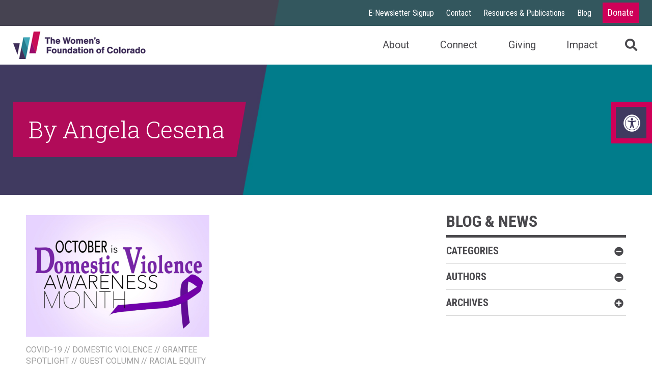

--- FILE ---
content_type: text/html; charset=UTF-8
request_url: https://blog.wfco.org/author/angela-cesena/
body_size: 15700
content:
<html lang="en">
<head>
	<!-- Global site tag (gtag.js) - Google Analytics -->
<script async src="https://www.googletagmanager.com/gtag/js?id=UA-116653431-2"></script>
<script>
  window.dataLayer = window.dataLayer || [];
  function gtag(){dataLayer.push(arguments);}
  gtag('js', new Date());

  gtag('config', 'UA-116653431-2');
</script>
<meta name="google-site-verification" content="a3MgCBic3Vfm4VpH3msegJ9dH25NQzdw2HQG2ez4mF8" />
<meta http-equiv="Content-Type" content="text/html; charset=UTF-8" />
<meta http-equiv="X-UA-Compatible" content="IE=9">
<meta name="robots" content="follow, all" />
<meta name="language" content="english" />
<title>Angela Cesena, Author at The Women&#039;s Foundation of Colorado Blog</title>
<meta content="width=device-width" name="viewport">
<meta name="format-detection" content="telephone=yes">
<meta name='robots' content='index, follow, max-image-preview:large, max-snippet:-1, max-video-preview:-1' />

	<!-- This site is optimized with the Yoast SEO Premium plugin v21.7 (Yoast SEO v21.7) - https://yoast.com/wordpress/plugins/seo/ -->
	<link rel="canonical" href="https://blog.wfco.org/author/angela-cesena/" />
	<meta property="og:locale" content="en_US" />
	<meta property="og:type" content="profile" />
	<meta property="og:title" content="Angela Cesena" />
	<meta property="og:url" content="https://blog.wfco.org/author/angela-cesena/" />
	<meta property="og:site_name" content="The Women&#039;s Foundation of Colorado Blog" />
	<meta property="og:image" content="https://secure.gravatar.com/avatar/499f313873dd4469984f30f8a3928658?s=500&d=blank&r=g" />
	<meta name="twitter:card" content="summary_large_image" />
	<meta name="twitter:site" content="@WFColorado" />
	<script type="application/ld+json" class="yoast-schema-graph">{"@context":"https://schema.org","@graph":[{"@type":"ProfilePage","@id":"https://blog.wfco.org/author/angela-cesena/","url":"https://blog.wfco.org/author/angela-cesena/","name":"Angela Cesena, Author at The Women&#039;s Foundation of Colorado Blog","isPartOf":{"@id":"https://blog.wfco.org/#website"},"primaryImageOfPage":{"@id":"https://blog.wfco.org/author/angela-cesena/#primaryimage"},"image":{"@id":"https://blog.wfco.org/author/angela-cesena/#primaryimage"},"thumbnailUrl":"https://blog.wfco.org/wp-content/uploads/month-blog.png","breadcrumb":{"@id":"https://blog.wfco.org/author/angela-cesena/#breadcrumb"},"inLanguage":"en-US","potentialAction":[{"@type":"ReadAction","target":["https://blog.wfco.org/author/angela-cesena/"]}]},{"@type":"ImageObject","inLanguage":"en-US","@id":"https://blog.wfco.org/author/angela-cesena/#primaryimage","url":"https://blog.wfco.org/wp-content/uploads/month-blog.png","contentUrl":"https://blog.wfco.org/wp-content/uploads/month-blog.png","width":1000,"height":667,"caption":"purple banner stating October is Domestic Violence Awareness Month"},{"@type":"BreadcrumbList","@id":"https://blog.wfco.org/author/angela-cesena/#breadcrumb","itemListElement":[{"@type":"ListItem","position":1,"name":"Home","item":"https://blog.wfco.org/"},{"@type":"ListItem","position":2,"name":"Archives for Angela Cesena"}]},{"@type":"WebSite","@id":"https://blog.wfco.org/#website","url":"https://blog.wfco.org/","name":"The Women&#039;s Foundation of Colorado Blog","description":"Women Thriving. Colorado Rising.","publisher":{"@id":"https://blog.wfco.org/#organization"},"potentialAction":[{"@type":"SearchAction","target":{"@type":"EntryPoint","urlTemplate":"https://blog.wfco.org/?s={search_term_string}"},"query-input":"required name=search_term_string"}],"inLanguage":"en-US"},{"@type":"Organization","@id":"https://blog.wfco.org/#organization","name":"The Women's Foundation of Colorado","url":"https://blog.wfco.org/","logo":{"@type":"ImageObject","inLanguage":"en-US","@id":"https://blog.wfco.org/#/schema/logo/image/","url":"https://blog.wfco.org/wp-content/uploads/wfco-rgb-TM-large_vertical-tag.png","contentUrl":"https://blog.wfco.org/wp-content/uploads/wfco-rgb-TM-large_vertical-tag.png","width":"1661","height":"819","caption":"The Women's Foundation of Colorado"},"image":{"@id":"https://blog.wfco.org/#/schema/logo/image/"},"sameAs":["http://www.facebook.com/wfcolorado","https://twitter.com/WFColorado","http://www.instagram.com/wfcolorado","https://www.linkedin.com/company/the-women's-foundation-of-colorado/"]},{"@type":"Person","@id":"https://blog.wfco.org/#/schema/person/b6ff08913d485e7d3d51c79c8b64b1b1","name":"Angela Cesena","image":{"@type":"ImageObject","inLanguage":"en-US","@id":"https://blog.wfco.org/#/schema/person/image/","url":"https://secure.gravatar.com/avatar/499f313873dd4469984f30f8a3928658?s=96&d=blank&r=g","contentUrl":"https://secure.gravatar.com/avatar/499f313873dd4469984f30f8a3928658?s=96&d=blank&r=g","caption":"Angela Cesena"},"mainEntityOfPage":{"@id":"https://blog.wfco.org/author/angela-cesena/"}}]}</script>
	<!-- / Yoast SEO Premium plugin. -->


<link rel='dns-prefetch' href='//fonts.googleapis.com' />
<link rel='dns-prefetch' href='//use.fontawesome.com' />
<link rel="alternate" type="application/rss+xml" title="The Women&#039;s Foundation of Colorado Blog &raquo; Posts by Angela Cesena Feed" href="https://blog.wfco.org/author/angela-cesena/feed/" />
		<!-- This site uses the Google Analytics by MonsterInsights plugin v9.11.1 - Using Analytics tracking - https://www.monsterinsights.com/ -->
							<script src="//www.googletagmanager.com/gtag/js?id=G-BBB5VYP5PC"  data-cfasync="false" data-wpfc-render="false" type="text/javascript" async></script>
			<script data-cfasync="false" data-wpfc-render="false" type="text/javascript">
				var mi_version = '9.11.1';
				var mi_track_user = true;
				var mi_no_track_reason = '';
								var MonsterInsightsDefaultLocations = {"page_location":"https:\/\/blog.wfco.org\/author\/angela-cesena\/"};
								MonsterInsightsDefaultLocations.page_location = window.location.href;
								if ( typeof MonsterInsightsPrivacyGuardFilter === 'function' ) {
					var MonsterInsightsLocations = (typeof MonsterInsightsExcludeQuery === 'object') ? MonsterInsightsPrivacyGuardFilter( MonsterInsightsExcludeQuery ) : MonsterInsightsPrivacyGuardFilter( MonsterInsightsDefaultLocations );
				} else {
					var MonsterInsightsLocations = (typeof MonsterInsightsExcludeQuery === 'object') ? MonsterInsightsExcludeQuery : MonsterInsightsDefaultLocations;
				}

								var disableStrs = [
										'ga-disable-G-BBB5VYP5PC',
									];

				/* Function to detect opted out users */
				function __gtagTrackerIsOptedOut() {
					for (var index = 0; index < disableStrs.length; index++) {
						if (document.cookie.indexOf(disableStrs[index] + '=true') > -1) {
							return true;
						}
					}

					return false;
				}

				/* Disable tracking if the opt-out cookie exists. */
				if (__gtagTrackerIsOptedOut()) {
					for (var index = 0; index < disableStrs.length; index++) {
						window[disableStrs[index]] = true;
					}
				}

				/* Opt-out function */
				function __gtagTrackerOptout() {
					for (var index = 0; index < disableStrs.length; index++) {
						document.cookie = disableStrs[index] + '=true; expires=Thu, 31 Dec 2099 23:59:59 UTC; path=/';
						window[disableStrs[index]] = true;
					}
				}

				if ('undefined' === typeof gaOptout) {
					function gaOptout() {
						__gtagTrackerOptout();
					}
				}
								window.dataLayer = window.dataLayer || [];

				window.MonsterInsightsDualTracker = {
					helpers: {},
					trackers: {},
				};
				if (mi_track_user) {
					function __gtagDataLayer() {
						dataLayer.push(arguments);
					}

					function __gtagTracker(type, name, parameters) {
						if (!parameters) {
							parameters = {};
						}

						if (parameters.send_to) {
							__gtagDataLayer.apply(null, arguments);
							return;
						}

						if (type === 'event') {
														parameters.send_to = monsterinsights_frontend.v4_id;
							var hookName = name;
							if (typeof parameters['event_category'] !== 'undefined') {
								hookName = parameters['event_category'] + ':' + name;
							}

							if (typeof MonsterInsightsDualTracker.trackers[hookName] !== 'undefined') {
								MonsterInsightsDualTracker.trackers[hookName](parameters);
							} else {
								__gtagDataLayer('event', name, parameters);
							}
							
						} else {
							__gtagDataLayer.apply(null, arguments);
						}
					}

					__gtagTracker('js', new Date());
					__gtagTracker('set', {
						'developer_id.dZGIzZG': true,
											});
					if ( MonsterInsightsLocations.page_location ) {
						__gtagTracker('set', MonsterInsightsLocations);
					}
										__gtagTracker('config', 'G-BBB5VYP5PC', {"forceSSL":"true"} );
										window.gtag = __gtagTracker;										(function () {
						/* https://developers.google.com/analytics/devguides/collection/analyticsjs/ */
						/* ga and __gaTracker compatibility shim. */
						var noopfn = function () {
							return null;
						};
						var newtracker = function () {
							return new Tracker();
						};
						var Tracker = function () {
							return null;
						};
						var p = Tracker.prototype;
						p.get = noopfn;
						p.set = noopfn;
						p.send = function () {
							var args = Array.prototype.slice.call(arguments);
							args.unshift('send');
							__gaTracker.apply(null, args);
						};
						var __gaTracker = function () {
							var len = arguments.length;
							if (len === 0) {
								return;
							}
							var f = arguments[len - 1];
							if (typeof f !== 'object' || f === null || typeof f.hitCallback !== 'function') {
								if ('send' === arguments[0]) {
									var hitConverted, hitObject = false, action;
									if ('event' === arguments[1]) {
										if ('undefined' !== typeof arguments[3]) {
											hitObject = {
												'eventAction': arguments[3],
												'eventCategory': arguments[2],
												'eventLabel': arguments[4],
												'value': arguments[5] ? arguments[5] : 1,
											}
										}
									}
									if ('pageview' === arguments[1]) {
										if ('undefined' !== typeof arguments[2]) {
											hitObject = {
												'eventAction': 'page_view',
												'page_path': arguments[2],
											}
										}
									}
									if (typeof arguments[2] === 'object') {
										hitObject = arguments[2];
									}
									if (typeof arguments[5] === 'object') {
										Object.assign(hitObject, arguments[5]);
									}
									if ('undefined' !== typeof arguments[1].hitType) {
										hitObject = arguments[1];
										if ('pageview' === hitObject.hitType) {
											hitObject.eventAction = 'page_view';
										}
									}
									if (hitObject) {
										action = 'timing' === arguments[1].hitType ? 'timing_complete' : hitObject.eventAction;
										hitConverted = mapArgs(hitObject);
										__gtagTracker('event', action, hitConverted);
									}
								}
								return;
							}

							function mapArgs(args) {
								var arg, hit = {};
								var gaMap = {
									'eventCategory': 'event_category',
									'eventAction': 'event_action',
									'eventLabel': 'event_label',
									'eventValue': 'event_value',
									'nonInteraction': 'non_interaction',
									'timingCategory': 'event_category',
									'timingVar': 'name',
									'timingValue': 'value',
									'timingLabel': 'event_label',
									'page': 'page_path',
									'location': 'page_location',
									'title': 'page_title',
									'referrer' : 'page_referrer',
								};
								for (arg in args) {
																		if (!(!args.hasOwnProperty(arg) || !gaMap.hasOwnProperty(arg))) {
										hit[gaMap[arg]] = args[arg];
									} else {
										hit[arg] = args[arg];
									}
								}
								return hit;
							}

							try {
								f.hitCallback();
							} catch (ex) {
							}
						};
						__gaTracker.create = newtracker;
						__gaTracker.getByName = newtracker;
						__gaTracker.getAll = function () {
							return [];
						};
						__gaTracker.remove = noopfn;
						__gaTracker.loaded = true;
						window['__gaTracker'] = __gaTracker;
					})();
									} else {
										console.log("");
					(function () {
						function __gtagTracker() {
							return null;
						}

						window['__gtagTracker'] = __gtagTracker;
						window['gtag'] = __gtagTracker;
					})();
									}
			</script>
							<!-- / Google Analytics by MonsterInsights -->
		<script type="text/javascript">
/* <![CDATA[ */
window._wpemojiSettings = {"baseUrl":"https:\/\/s.w.org\/images\/core\/emoji\/15.0.3\/72x72\/","ext":".png","svgUrl":"https:\/\/s.w.org\/images\/core\/emoji\/15.0.3\/svg\/","svgExt":".svg","source":{"concatemoji":"https:\/\/blog.wfco.org\/wp-includes\/js\/wp-emoji-release.min.js?ver=6.5.7"}};
/*! This file is auto-generated */
!function(i,n){var o,s,e;function c(e){try{var t={supportTests:e,timestamp:(new Date).valueOf()};sessionStorage.setItem(o,JSON.stringify(t))}catch(e){}}function p(e,t,n){e.clearRect(0,0,e.canvas.width,e.canvas.height),e.fillText(t,0,0);var t=new Uint32Array(e.getImageData(0,0,e.canvas.width,e.canvas.height).data),r=(e.clearRect(0,0,e.canvas.width,e.canvas.height),e.fillText(n,0,0),new Uint32Array(e.getImageData(0,0,e.canvas.width,e.canvas.height).data));return t.every(function(e,t){return e===r[t]})}function u(e,t,n){switch(t){case"flag":return n(e,"\ud83c\udff3\ufe0f\u200d\u26a7\ufe0f","\ud83c\udff3\ufe0f\u200b\u26a7\ufe0f")?!1:!n(e,"\ud83c\uddfa\ud83c\uddf3","\ud83c\uddfa\u200b\ud83c\uddf3")&&!n(e,"\ud83c\udff4\udb40\udc67\udb40\udc62\udb40\udc65\udb40\udc6e\udb40\udc67\udb40\udc7f","\ud83c\udff4\u200b\udb40\udc67\u200b\udb40\udc62\u200b\udb40\udc65\u200b\udb40\udc6e\u200b\udb40\udc67\u200b\udb40\udc7f");case"emoji":return!n(e,"\ud83d\udc26\u200d\u2b1b","\ud83d\udc26\u200b\u2b1b")}return!1}function f(e,t,n){var r="undefined"!=typeof WorkerGlobalScope&&self instanceof WorkerGlobalScope?new OffscreenCanvas(300,150):i.createElement("canvas"),a=r.getContext("2d",{willReadFrequently:!0}),o=(a.textBaseline="top",a.font="600 32px Arial",{});return e.forEach(function(e){o[e]=t(a,e,n)}),o}function t(e){var t=i.createElement("script");t.src=e,t.defer=!0,i.head.appendChild(t)}"undefined"!=typeof Promise&&(o="wpEmojiSettingsSupports",s=["flag","emoji"],n.supports={everything:!0,everythingExceptFlag:!0},e=new Promise(function(e){i.addEventListener("DOMContentLoaded",e,{once:!0})}),new Promise(function(t){var n=function(){try{var e=JSON.parse(sessionStorage.getItem(o));if("object"==typeof e&&"number"==typeof e.timestamp&&(new Date).valueOf()<e.timestamp+604800&&"object"==typeof e.supportTests)return e.supportTests}catch(e){}return null}();if(!n){if("undefined"!=typeof Worker&&"undefined"!=typeof OffscreenCanvas&&"undefined"!=typeof URL&&URL.createObjectURL&&"undefined"!=typeof Blob)try{var e="postMessage("+f.toString()+"("+[JSON.stringify(s),u.toString(),p.toString()].join(",")+"));",r=new Blob([e],{type:"text/javascript"}),a=new Worker(URL.createObjectURL(r),{name:"wpTestEmojiSupports"});return void(a.onmessage=function(e){c(n=e.data),a.terminate(),t(n)})}catch(e){}c(n=f(s,u,p))}t(n)}).then(function(e){for(var t in e)n.supports[t]=e[t],n.supports.everything=n.supports.everything&&n.supports[t],"flag"!==t&&(n.supports.everythingExceptFlag=n.supports.everythingExceptFlag&&n.supports[t]);n.supports.everythingExceptFlag=n.supports.everythingExceptFlag&&!n.supports.flag,n.DOMReady=!1,n.readyCallback=function(){n.DOMReady=!0}}).then(function(){return e}).then(function(){var e;n.supports.everything||(n.readyCallback(),(e=n.source||{}).concatemoji?t(e.concatemoji):e.wpemoji&&e.twemoji&&(t(e.twemoji),t(e.wpemoji)))}))}((window,document),window._wpemojiSettings);
/* ]]> */
</script>
<style id='wp-emoji-styles-inline-css' type='text/css'>

	img.wp-smiley, img.emoji {
		display: inline !important;
		border: none !important;
		box-shadow: none !important;
		height: 1em !important;
		width: 1em !important;
		margin: 0 0.07em !important;
		vertical-align: -0.1em !important;
		background: none !important;
		padding: 0 !important;
	}
</style>
<link rel='stylesheet' id='wp-block-library-css' href='https://blog.wfco.org/wp-includes/css/dist/block-library/style.min.css?ver=6.5.7' type='text/css' media='all' />
<style id='classic-theme-styles-inline-css' type='text/css'>
/*! This file is auto-generated */
.wp-block-button__link{color:#fff;background-color:#32373c;border-radius:9999px;box-shadow:none;text-decoration:none;padding:calc(.667em + 2px) calc(1.333em + 2px);font-size:1.125em}.wp-block-file__button{background:#32373c;color:#fff;text-decoration:none}
</style>
<style id='global-styles-inline-css' type='text/css'>
body{--wp--preset--color--black: #000000;--wp--preset--color--cyan-bluish-gray: #abb8c3;--wp--preset--color--white: #ffffff;--wp--preset--color--pale-pink: #f78da7;--wp--preset--color--vivid-red: #cf2e2e;--wp--preset--color--luminous-vivid-orange: #ff6900;--wp--preset--color--luminous-vivid-amber: #fcb900;--wp--preset--color--light-green-cyan: #7bdcb5;--wp--preset--color--vivid-green-cyan: #00d084;--wp--preset--color--pale-cyan-blue: #8ed1fc;--wp--preset--color--vivid-cyan-blue: #0693e3;--wp--preset--color--vivid-purple: #9b51e0;--wp--preset--gradient--vivid-cyan-blue-to-vivid-purple: linear-gradient(135deg,rgba(6,147,227,1) 0%,rgb(155,81,224) 100%);--wp--preset--gradient--light-green-cyan-to-vivid-green-cyan: linear-gradient(135deg,rgb(122,220,180) 0%,rgb(0,208,130) 100%);--wp--preset--gradient--luminous-vivid-amber-to-luminous-vivid-orange: linear-gradient(135deg,rgba(252,185,0,1) 0%,rgba(255,105,0,1) 100%);--wp--preset--gradient--luminous-vivid-orange-to-vivid-red: linear-gradient(135deg,rgba(255,105,0,1) 0%,rgb(207,46,46) 100%);--wp--preset--gradient--very-light-gray-to-cyan-bluish-gray: linear-gradient(135deg,rgb(238,238,238) 0%,rgb(169,184,195) 100%);--wp--preset--gradient--cool-to-warm-spectrum: linear-gradient(135deg,rgb(74,234,220) 0%,rgb(151,120,209) 20%,rgb(207,42,186) 40%,rgb(238,44,130) 60%,rgb(251,105,98) 80%,rgb(254,248,76) 100%);--wp--preset--gradient--blush-light-purple: linear-gradient(135deg,rgb(255,206,236) 0%,rgb(152,150,240) 100%);--wp--preset--gradient--blush-bordeaux: linear-gradient(135deg,rgb(254,205,165) 0%,rgb(254,45,45) 50%,rgb(107,0,62) 100%);--wp--preset--gradient--luminous-dusk: linear-gradient(135deg,rgb(255,203,112) 0%,rgb(199,81,192) 50%,rgb(65,88,208) 100%);--wp--preset--gradient--pale-ocean: linear-gradient(135deg,rgb(255,245,203) 0%,rgb(182,227,212) 50%,rgb(51,167,181) 100%);--wp--preset--gradient--electric-grass: linear-gradient(135deg,rgb(202,248,128) 0%,rgb(113,206,126) 100%);--wp--preset--gradient--midnight: linear-gradient(135deg,rgb(2,3,129) 0%,rgb(40,116,252) 100%);--wp--preset--font-size--small: 13px;--wp--preset--font-size--medium: 20px;--wp--preset--font-size--large: 36px;--wp--preset--font-size--x-large: 42px;--wp--preset--spacing--20: 0.44rem;--wp--preset--spacing--30: 0.67rem;--wp--preset--spacing--40: 1rem;--wp--preset--spacing--50: 1.5rem;--wp--preset--spacing--60: 2.25rem;--wp--preset--spacing--70: 3.38rem;--wp--preset--spacing--80: 5.06rem;--wp--preset--shadow--natural: 6px 6px 9px rgba(0, 0, 0, 0.2);--wp--preset--shadow--deep: 12px 12px 50px rgba(0, 0, 0, 0.4);--wp--preset--shadow--sharp: 6px 6px 0px rgba(0, 0, 0, 0.2);--wp--preset--shadow--outlined: 6px 6px 0px -3px rgba(255, 255, 255, 1), 6px 6px rgba(0, 0, 0, 1);--wp--preset--shadow--crisp: 6px 6px 0px rgba(0, 0, 0, 1);}:where(.is-layout-flex){gap: 0.5em;}:where(.is-layout-grid){gap: 0.5em;}body .is-layout-flex{display: flex;}body .is-layout-flex{flex-wrap: wrap;align-items: center;}body .is-layout-flex > *{margin: 0;}body .is-layout-grid{display: grid;}body .is-layout-grid > *{margin: 0;}:where(.wp-block-columns.is-layout-flex){gap: 2em;}:where(.wp-block-columns.is-layout-grid){gap: 2em;}:where(.wp-block-post-template.is-layout-flex){gap: 1.25em;}:where(.wp-block-post-template.is-layout-grid){gap: 1.25em;}.has-black-color{color: var(--wp--preset--color--black) !important;}.has-cyan-bluish-gray-color{color: var(--wp--preset--color--cyan-bluish-gray) !important;}.has-white-color{color: var(--wp--preset--color--white) !important;}.has-pale-pink-color{color: var(--wp--preset--color--pale-pink) !important;}.has-vivid-red-color{color: var(--wp--preset--color--vivid-red) !important;}.has-luminous-vivid-orange-color{color: var(--wp--preset--color--luminous-vivid-orange) !important;}.has-luminous-vivid-amber-color{color: var(--wp--preset--color--luminous-vivid-amber) !important;}.has-light-green-cyan-color{color: var(--wp--preset--color--light-green-cyan) !important;}.has-vivid-green-cyan-color{color: var(--wp--preset--color--vivid-green-cyan) !important;}.has-pale-cyan-blue-color{color: var(--wp--preset--color--pale-cyan-blue) !important;}.has-vivid-cyan-blue-color{color: var(--wp--preset--color--vivid-cyan-blue) !important;}.has-vivid-purple-color{color: var(--wp--preset--color--vivid-purple) !important;}.has-black-background-color{background-color: var(--wp--preset--color--black) !important;}.has-cyan-bluish-gray-background-color{background-color: var(--wp--preset--color--cyan-bluish-gray) !important;}.has-white-background-color{background-color: var(--wp--preset--color--white) !important;}.has-pale-pink-background-color{background-color: var(--wp--preset--color--pale-pink) !important;}.has-vivid-red-background-color{background-color: var(--wp--preset--color--vivid-red) !important;}.has-luminous-vivid-orange-background-color{background-color: var(--wp--preset--color--luminous-vivid-orange) !important;}.has-luminous-vivid-amber-background-color{background-color: var(--wp--preset--color--luminous-vivid-amber) !important;}.has-light-green-cyan-background-color{background-color: var(--wp--preset--color--light-green-cyan) !important;}.has-vivid-green-cyan-background-color{background-color: var(--wp--preset--color--vivid-green-cyan) !important;}.has-pale-cyan-blue-background-color{background-color: var(--wp--preset--color--pale-cyan-blue) !important;}.has-vivid-cyan-blue-background-color{background-color: var(--wp--preset--color--vivid-cyan-blue) !important;}.has-vivid-purple-background-color{background-color: var(--wp--preset--color--vivid-purple) !important;}.has-black-border-color{border-color: var(--wp--preset--color--black) !important;}.has-cyan-bluish-gray-border-color{border-color: var(--wp--preset--color--cyan-bluish-gray) !important;}.has-white-border-color{border-color: var(--wp--preset--color--white) !important;}.has-pale-pink-border-color{border-color: var(--wp--preset--color--pale-pink) !important;}.has-vivid-red-border-color{border-color: var(--wp--preset--color--vivid-red) !important;}.has-luminous-vivid-orange-border-color{border-color: var(--wp--preset--color--luminous-vivid-orange) !important;}.has-luminous-vivid-amber-border-color{border-color: var(--wp--preset--color--luminous-vivid-amber) !important;}.has-light-green-cyan-border-color{border-color: var(--wp--preset--color--light-green-cyan) !important;}.has-vivid-green-cyan-border-color{border-color: var(--wp--preset--color--vivid-green-cyan) !important;}.has-pale-cyan-blue-border-color{border-color: var(--wp--preset--color--pale-cyan-blue) !important;}.has-vivid-cyan-blue-border-color{border-color: var(--wp--preset--color--vivid-cyan-blue) !important;}.has-vivid-purple-border-color{border-color: var(--wp--preset--color--vivid-purple) !important;}.has-vivid-cyan-blue-to-vivid-purple-gradient-background{background: var(--wp--preset--gradient--vivid-cyan-blue-to-vivid-purple) !important;}.has-light-green-cyan-to-vivid-green-cyan-gradient-background{background: var(--wp--preset--gradient--light-green-cyan-to-vivid-green-cyan) !important;}.has-luminous-vivid-amber-to-luminous-vivid-orange-gradient-background{background: var(--wp--preset--gradient--luminous-vivid-amber-to-luminous-vivid-orange) !important;}.has-luminous-vivid-orange-to-vivid-red-gradient-background{background: var(--wp--preset--gradient--luminous-vivid-orange-to-vivid-red) !important;}.has-very-light-gray-to-cyan-bluish-gray-gradient-background{background: var(--wp--preset--gradient--very-light-gray-to-cyan-bluish-gray) !important;}.has-cool-to-warm-spectrum-gradient-background{background: var(--wp--preset--gradient--cool-to-warm-spectrum) !important;}.has-blush-light-purple-gradient-background{background: var(--wp--preset--gradient--blush-light-purple) !important;}.has-blush-bordeaux-gradient-background{background: var(--wp--preset--gradient--blush-bordeaux) !important;}.has-luminous-dusk-gradient-background{background: var(--wp--preset--gradient--luminous-dusk) !important;}.has-pale-ocean-gradient-background{background: var(--wp--preset--gradient--pale-ocean) !important;}.has-electric-grass-gradient-background{background: var(--wp--preset--gradient--electric-grass) !important;}.has-midnight-gradient-background{background: var(--wp--preset--gradient--midnight) !important;}.has-small-font-size{font-size: var(--wp--preset--font-size--small) !important;}.has-medium-font-size{font-size: var(--wp--preset--font-size--medium) !important;}.has-large-font-size{font-size: var(--wp--preset--font-size--large) !important;}.has-x-large-font-size{font-size: var(--wp--preset--font-size--x-large) !important;}
.wp-block-navigation a:where(:not(.wp-element-button)){color: inherit;}
:where(.wp-block-post-template.is-layout-flex){gap: 1.25em;}:where(.wp-block-post-template.is-layout-grid){gap: 1.25em;}
:where(.wp-block-columns.is-layout-flex){gap: 2em;}:where(.wp-block-columns.is-layout-grid){gap: 2em;}
.wp-block-pullquote{font-size: 1.5em;line-height: 1.6;}
</style>
<link rel='stylesheet' id='magic-liquidizer-table-style-css' href='https://blog.wfco.org/wp-content/plugins/magic-liquidizer-responsive-table/idcss/ml-responsive-table.css?ver=2.0.3' type='text/css' media='all' />
<link rel='stylesheet' id='wfco-style-css' href='https://blog.wfco.org/wp-content/themes/wfco/style.css?ver=1744913987' type='text/css' media='all' />
<style id='wfco-style-inline-css' type='text/css'>

  #slideout {position: fixed;right: 0;top: 200px;}
  #sticky-button {background: #CE0058;height: 82px;margin-right: -101px;transition: margin 0.2s ease-out;position: relative;width: 182px;}
  #sticky-button.active {
    margin-right: -3px;
    transition: margin 0.2s ease-out;
  }
  #hand {
    background: #403A60;
    color: white;
    cursor: pointer;
    height: 32px;
    left: 10px;
    padding: 15px;
    position: relative;
    top: 10px;
    width: 30px;
  }
  #reciteme {
    color: white;
    display: block;
    position: absolute;
    left: 83px;
    top: 22px;
  }	
</style>
<link rel='stylesheet' id='google-fonts-css' href='https://fonts.googleapis.com/css?family=Roboto+Condensed%3A400%2C700%7CRoboto+Slab%3A300%2C400%7CRoboto%3A300%2C400%2C400i%2C700&#038;ver=6.5.7' type='text/css' media='all' />
<link rel='stylesheet' id='font-awesome-5-css' href='https://use.fontawesome.com/releases/v5.3.1/css/all.css' type='text/css' media='all' integrity='sha384-mzrmE5qonljUremFsqc01SB46JvROS7bZs3IO2EmfFsd15uHvIt+Y8vEf7N7fWAU' crossorigin='anonymous' />
<script type="text/javascript" src="https://blog.wfco.org/wp-content/plugins/google-analytics-for-wordpress/assets/js/frontend-gtag.min.js?ver=9.11.1" id="monsterinsights-frontend-script-js" async="async" data-wp-strategy="async"></script>
<script data-cfasync="false" data-wpfc-render="false" type="text/javascript" id='monsterinsights-frontend-script-js-extra'>/* <![CDATA[ */
var monsterinsights_frontend = {"js_events_tracking":"true","download_extensions":"doc,pdf,ppt,zip,xls,docx,pptx,xlsx","inbound_paths":"[]","home_url":"https:\/\/blog.wfco.org","hash_tracking":"false","v4_id":"G-BBB5VYP5PC"};/* ]]> */
</script>
<script type="text/javascript" src="https://blog.wfco.org/wp-includes/js/jquery/jquery.min.js?ver=3.7.1" id="jquery-core-js"></script>
<script type="text/javascript" src="https://blog.wfco.org/wp-includes/js/jquery/jquery-migrate.min.js?ver=3.4.1" id="jquery-migrate-js"></script>
<script type="text/javascript" src="https://blog.wfco.org/wp-content/plugins/magic-liquidizer-responsive-table/idjs/ml.responsive.table.min.js?ver=2.0.3" id="magic-liquidizer-table-js"></script>
<link rel="https://api.w.org/" href="https://blog.wfco.org/wp-json/" /><link rel="alternate" type="application/json" href="https://blog.wfco.org/wp-json/wp/v2/users/34" /><link rel="EditURI" type="application/rsd+xml" title="RSD" href="https://blog.wfco.org/xmlrpc.php?rsd" />
<style type="text/css">.recentcomments a{display:inline !important;padding:0 !important;margin:0 !important;}</style><link rel="icon" href="https://blog.wfco.org/wp-content/uploads/wfco-rgb-web_mark.png" sizes="32x32" />
<link rel="icon" href="https://blog.wfco.org/wp-content/uploads/wfco-rgb-web_mark.png" sizes="192x192" />
<link rel="apple-touch-icon" href="https://blog.wfco.org/wp-content/uploads/wfco-rgb-web_mark.png" />
<meta name="msapplication-TileImage" content="https://blog.wfco.org/wp-content/uploads/wfco-rgb-web_mark.png" />
</head>
<body>
<div class="wrapper header internal">
  <div id="fixedtop">
    <div id="uppernavwrapper">
      <div id="uppernav">
      <div class="menu-upper-menu-container"><ul id="menu-upper-menu" class="uppermenu"><li id="menu-item-501" class="menu-item menu-item-type-custom menu-item-object-custom menu-item-501"><a href="https://www.wfco.org/signup">E-Newsletter Signup</a></li>
<li id="menu-item-11" class="first menu-item menu-item-type-custom menu-item-object-custom menu-item-11"><a href="https://www.wfco.org/page.aspx?pid=826">Contact</a></li>
<li id="menu-item-12" class="menu-item menu-item-type-custom menu-item-object-custom menu-item-12"><a href="https://www.wfco.org/page.aspx?pid=827">Resources &#038; Publications</a></li>
<li id="menu-item-13" class="menu-item menu-item-type-custom menu-item-object-custom menu-item-home menu-item-13"><a href="http://blog.wfco.org">Blog</a></li>
<li id="menu-item-14" class="donate menu-item menu-item-type-custom menu-item-object-custom menu-item-14"><a href="https://www.wfco.org/page.aspx?pid=987">Donate</a></li>
</ul></div>      </div>
    </div>
    <div id="logomenuwrapper">
      <div id="logomenu">
        <div id="logo"><a href="https://www.wfco.org/2018-home"><img src="https://blog.wfco.org/wp-content/themes/wfco/images/wfco_logo_2018.jpg" /></a></div>
        <div id="donatebutton"><a href="https://www.wfco.org/give" class="button pink">Donate</a></div>
        <div id="mobilemenubutton"><a class="fa fa-bars">Menu</a></div>
        <div id="searchicon"><a class="fa fa-search">Search</a></div>  
        <div id="mainmenu">
          <div class="menu-main-menu-container"><ul id="menu-main-menu" class="mainmenu"><li id="menu-item-6" class="menu-item menu-item-type-custom menu-item-object-custom menu-item-6"><a href="https://www.wfco.org/page.aspx?pid=807">About</a></li>
<li id="menu-item-8" class="menu-item menu-item-type-custom menu-item-object-custom menu-item-8"><a href="https://www.wfco.org/page.aspx?pid=811">Connect</a></li>
<li id="menu-item-9" class="menu-item menu-item-type-custom menu-item-object-custom menu-item-9"><a href="https://www.wfco.org/page.aspx?pid=834">Giving</a></li>
<li id="menu-item-10" class="menu-item menu-item-type-custom menu-item-object-custom menu-item-10"><a href="https://www.wfco.org/page.aspx?pid=847">Impact</a></li>
</ul></div>        </div>
        <div id="quickSearchWrapper">
          <script>
            (function() {
              var cx = '014211722659654528243:zregohkiwmk';
              var gcse = document.createElement('script');
              gcse.type = 'text/javascript';
              gcse.async = true;
              gcse.src = 'https://cse.google.com/cse.js?cx=' + cx;
              var s = document.getElementsByTagName('script')[0];
              s.parentNode.insertBefore(gcse, s);
            })();
          </script>
          <gcse:searchbox-only resultsUrl="https://www.wfco.org/2018-google-search"></gcse:searchbox-only>
        </div>
      </div>
    </div>
  </div>
	
<div id="headerpink">
<div id="pinkcopy">
<h1>By Angela Cesena</h1>
</div>
</div>
</div>
<div class="wrapper white">
<div class="fullwidth row">
<div class="onethird sideblog">
<h4><a href="https://blog.wfco.org">Blog & News</a></h4>
<p class="closed accordionHead"><span class="fa fa-minus-circle">&nbsp;</span><a>CATEGORIES</a></p>
<div class="resource">
<ul>
	<li class="cat-item cat-item-321"><a href="https://blog.wfco.org/category/aapi/">AAPI</a>
</li>
	<li class="cat-item cat-item-317"><a href="https://blog.wfco.org/category/abortion-care/">Abortion Care</a>
</li>
	<li class="cat-item cat-item-57"><a href="https://blog.wfco.org/category/action-alert/">Action Alert</a>
</li>
	<li class="cat-item cat-item-325"><a href="https://blog.wfco.org/category/affirmative-action/">Affirmative Action</a>
</li>
	<li class="cat-item cat-item-319"><a href="https://blog.wfco.org/category/affordable-housing/">Affordable Housing</a>
</li>
	<li class="cat-item cat-item-10"><a href="https://blog.wfco.org/category/announcements/">Announcements</a>
</li>
	<li class="cat-item cat-item-42"><a href="https://blog.wfco.org/category/annual-luncheon/">Annual Luncheon</a>
</li>
	<li class="cat-item cat-item-242"><a href="https://blog.wfco.org/category/annual-report/">Annual Report</a>
</li>
	<li class="cat-item cat-item-320"><a href="https://blog.wfco.org/category/arab-american/">Arab American</a>
</li>
	<li class="cat-item cat-item-341"><a href="https://blog.wfco.org/category/ballot/">Ballot</a>
</li>
	<li class="cat-item cat-item-315"><a href="https://blog.wfco.org/category/basic-needs/">Basic Needs</a>
</li>
	<li class="cat-item cat-item-109"><a href="https://blog.wfco.org/category/beyond-our-borders/">Beyond Our Borders</a>
</li>
	<li class="cat-item cat-item-332"><a href="https://blog.wfco.org/category/black-history-month/">Black History Month</a>
</li>
	<li class="cat-item cat-item-265"><a href="https://blog.wfco.org/category/black-philanthropy/">Black Philanthropy</a>
</li>
	<li class="cat-item cat-item-276"><a href="https://blog.wfco.org/category/board-of-trustees/">Board of Trustees</a>
</li>
	<li class="cat-item cat-item-28"><a href="https://blog.wfco.org/category/boulder/">Boulder</a>
</li>
	<li class="cat-item cat-item-318"><a href="https://blog.wfco.org/category/care-workers/">Care Workers</a>
</li>
	<li class="cat-item cat-item-326"><a href="https://blog.wfco.org/category/cash-assistance/">Cash Assistance</a>
</li>
	<li class="cat-item cat-item-340"><a href="https://blog.wfco.org/category/catalyst-fund/">Catalyst Fund</a>
</li>
	<li class="cat-item cat-item-263"><a href="https://blog.wfco.org/category/chat4change/">Chat4Change</a>
</li>
	<li class="cat-item cat-item-82"><a href="https://blog.wfco.org/category/child-care/">Child Care</a>
</li>
	<li class="cat-item cat-item-189"><a href="https://blog.wfco.org/category/civil-rights/">Civil Rights</a>
</li>
	<li class="cat-item cat-item-183"><a href="https://blog.wfco.org/category/colorado-gives-day/">Colorado Gives Day</a>
</li>
	<li class="cat-item cat-item-27"><a href="https://blog.wfco.org/category/colorado-springs/">Colorado Springs</a>
</li>
	<li class="cat-item cat-item-7"><a href="https://blog.wfco.org/category/community/">Community</a>
</li>
	<li class="cat-item cat-item-260"><a href="https://blog.wfco.org/category/covid-19/">COVID-19</a>
</li>
	<li class="cat-item cat-item-105"><a href="https://blog.wfco.org/category/dads-for-daughters/">Dads for Daughters</a>
</li>
	<li class="cat-item cat-item-271"><a href="https://blog.wfco.org/category/domestic-violence/">Domestic Violence</a>
</li>
	<li class="cat-item cat-item-94"><a href="https://blog.wfco.org/category/donor-stories/">Donor Stories</a>
</li>
	<li class="cat-item cat-item-160"><a href="https://blog.wfco.org/category/donor-advised-fund/">Donor-Advised Fund</a>
</li>
	<li class="cat-item cat-item-161"><a href="https://blog.wfco.org/category/dottie-lamm-award/">Dottie Lamm Award</a>
</li>
	<li class="cat-item cat-item-251"><a href="https://blog.wfco.org/category/early-care-and-education-workforce/">Early Care and Education Workforce</a>
</li>
	<li class="cat-item cat-item-246"><a href="https://blog.wfco.org/category/economic-self-sufficiency/">Economic Self-Sufficiency</a>
</li>
	<li class="cat-item cat-item-272"><a href="https://blog.wfco.org/category/education/">Education</a>
</li>
	<li class="cat-item cat-item-310"><a href="https://blog.wfco.org/category/elections/">Elections</a>
</li>
	<li class="cat-item cat-item-149"><a href="https://blog.wfco.org/category/empowerment-council/">Empowerment Council</a>
</li>
	<li class="cat-item cat-item-37"><a href="https://blog.wfco.org/category/equal-pay/">Equal Pay</a>
</li>
	<li class="cat-item cat-item-83"><a href="https://blog.wfco.org/category/family-leave/">Family Leave</a>
</li>
	<li class="cat-item cat-item-342"><a href="https://blog.wfco.org/category/food-access/">Food access</a>
</li>
	<li class="cat-item cat-item-335"><a href="https://blog.wfco.org/category/foundations/">Foundations</a>
</li>
	<li class="cat-item cat-item-343"><a href="https://blog.wfco.org/category/funding-opportunities/">Funding opportunities</a>
</li>
	<li class="cat-item cat-item-247"><a href="https://blog.wfco.org/category/gender-equity/">Gender Equity</a>
</li>
	<li class="cat-item cat-item-344"><a href="https://blog.wfco.org/category/gender-based-violence/">Gender-based violence</a>
</li>
	<li class="cat-item cat-item-145"><a href="https://blog.wfco.org/category/giving-circles/">Giving Circles</a>
</li>
	<li class="cat-item cat-item-333"><a href="https://blog.wfco.org/category/global/">Global</a>
</li>
	<li class="cat-item cat-item-327"><a href="https://blog.wfco.org/category/grantee-roundup/">Grantee Roundup</a>
</li>
	<li class="cat-item cat-item-31"><a href="https://blog.wfco.org/category/grantee/">Grantee Spotlight</a>
</li>
	<li class="cat-item cat-item-289"><a href="https://blog.wfco.org/category/grantmaking/">Grantmaking</a>
</li>
	<li class="cat-item cat-item-87"><a href="https://blog.wfco.org/category/guest-column/">Guest Column</a>
</li>
	<li class="cat-item cat-item-329"><a href="https://blog.wfco.org/category/health-care/">Health Care</a>
</li>
	<li class="cat-item cat-item-334"><a href="https://blog.wfco.org/category/housing/">Housing</a>
</li>
	<li class="cat-item cat-item-339"><a href="https://blog.wfco.org/category/immigrant-community/">Immigrant Community</a>
</li>
	<li class="cat-item cat-item-8"><a href="https://blog.wfco.org/category/impact/">Impact</a>
</li>
	<li class="cat-item cat-item-212"><a href="https://blog.wfco.org/category/impact-investing/">Impact Investing</a>
</li>
	<li class="cat-item cat-item-273"><a href="https://blog.wfco.org/category/international-womens-day/">International Women&#039;s Day</a>
</li>
	<li class="cat-item cat-item-218"><a href="https://blog.wfco.org/category/lauren-y-casteel/">Lauren Y. Casteel</a>
</li>
	<li class="cat-item cat-item-93"><a href="https://blog.wfco.org/category/legacy-giving/">Legacy Giving</a>
</li>
	<li class="cat-item cat-item-76"><a href="https://blog.wfco.org/category/legislative-session/">Legislative Session</a>
</li>
	<li class="cat-item cat-item-86"><a href="https://blog.wfco.org/category/lgbtq/">LGBTQ</a>
</li>
	<li class="cat-item cat-item-316"><a href="https://blog.wfco.org/category/mental-health/">Mental health</a>
</li>
	<li class="cat-item cat-item-282"><a href="https://blog.wfco.org/category/mothers-day/">Mother&#039;s Day</a>
</li>
	<li class="cat-item cat-item-337"><a href="https://blog.wfco.org/category/mountain-mover-awards/">Mountain Mover Awards</a>
</li>
	<li class="cat-item cat-item-309"><a href="https://blog.wfco.org/category/native-women/">Native Women</a>
</li>
	<li class="cat-item cat-item-9"><a href="https://blog.wfco.org/category/northern-colorado/">Northern Colorado</a>
</li>
	<li class="cat-item cat-item-190"><a href="https://blog.wfco.org/category/paid-family-leave/">Paid Family Leave</a>
</li>
	<li class="cat-item cat-item-6"><a href="https://blog.wfco.org/category/philanthropy/">Philanthropy</a>
</li>
	<li class="cat-item cat-item-96"><a href="https://blog.wfco.org/category/planned-giving/">Planned Giving</a>
</li>
	<li class="cat-item cat-item-223"><a href="https://blog.wfco.org/category/power-of-extended-philanthropy/">Power of Extended Philanthropy</a>
</li>
	<li class="cat-item cat-item-259"><a href="https://blog.wfco.org/category/press-release/">Press release</a>
</li>
	<li class="cat-item cat-item-314"><a href="https://blog.wfco.org/category/profiles-in-philanthropy/">Profiles in Philanthropy</a>
</li>
	<li class="cat-item cat-item-56"><a href="https://blog.wfco.org/category/public-policy-advocacy/">Public Policy Advocacy</a>
</li>
	<li class="cat-item cat-item-29"><a href="https://blog.wfco.org/category/pueblo/">Pueblo</a>
</li>
	<li class="cat-item cat-item-261"><a href="https://blog.wfco.org/category/racial-equity/">Racial Equity</a>
</li>
	<li class="cat-item cat-item-331"><a href="https://blog.wfco.org/category/renee-ferrufino/">Renee Ferrufino</a>
</li>
	<li class="cat-item cat-item-268"><a href="https://blog.wfco.org/category/reproductive-health/">Reproductive health</a>
</li>
	<li class="cat-item cat-item-186"><a href="https://blog.wfco.org/category/research/">Research</a>
</li>
	<li class="cat-item cat-item-75"><a href="https://blog.wfco.org/category/single-moms/">Single Moms</a>
</li>
	<li class="cat-item cat-item-295"><a href="https://blog.wfco.org/category/social-ventures/">Social Ventures</a>
</li>
	<li class="cat-item cat-item-116"><a href="https://blog.wfco.org/category/statement/">Statement</a>
</li>
	<li class="cat-item cat-item-288"><a href="https://blog.wfco.org/category/strategic-framework/">Strategic Framework</a>
</li>
	<li class="cat-item cat-item-4"><a href="https://blog.wfco.org/category/success-stories/">Success Stories</a>
</li>
	<li class="cat-item cat-item-270"><a href="https://blog.wfco.org/category/tax-reform/">Tax reform</a>
</li>
	<li class="cat-item cat-item-267"><a href="https://blog.wfco.org/category/the-womanifesto/">The Womanifesto</a>
</li>
	<li class="cat-item cat-item-330"><a href="https://blog.wfco.org/category/trans-community/">Trans community</a>
</li>
	<li class="cat-item cat-item-30"><a href="https://blog.wfco.org/category/vail-valley/">Vail Valley</a>
</li>
	<li class="cat-item cat-item-122"><a href="https://blog.wfco.org/category/wfco-staff/">WFCO Staff</a>
</li>
	<li class="cat-item cat-item-287"><a href="https://blog.wfco.org/category/wincome/">WINcome</a>
</li>
	<li class="cat-item cat-item-264"><a href="https://blog.wfco.org/category/women-girls-of-color-fund/">Women &amp; Girls of Color Fund</a>
</li>
	<li class="cat-item cat-item-262"><a href="https://blog.wfco.org/category/women-entrepreneurs/">Women Entrepreneurs</a>
</li>
	<li class="cat-item cat-item-95"><a href="https://blog.wfco.org/category/women-will/">Women Will</a>
</li>
	<li class="cat-item cat-item-170"><a href="https://blog.wfco.org/category/womens-equality/">Women&#039;s Equality</a>
</li>
	<li class="cat-item cat-item-328"><a href="https://blog.wfco.org/category/womens-history/">Women&#039;s History</a>
</li>
	<li class="cat-item cat-item-117"><a href="https://blog.wfco.org/category/womens-philanthropy/">Women&#039;s Philanthropy</a>
</li>
	<li class="cat-item cat-item-336"><a href="https://blog.wfco.org/category/womens-sports/">Women&#039;s Sports</a>
</li>
 
</ul>
</div>
<p class="closed accordionHead"><span class="fa fa-minus-circle">&nbsp;</span><a>AUTHORS</a></p>
<div class="resource">
<ul>
<li><a href="https://blog.wfco.org/author/albanib/" title="Posts by Albani Berryhill">Albani Berryhill</a></li><li><a href="https://blog.wfco.org/author/alisonp/" title="Posts by Alison Friedman Phillips">Alison Friedman Phillips</a></li><li><a href="https://blog.wfco.org/author/angela-cesena/" title="Posts by Angela Cesena">Angela Cesena</a></li><li><a href="https://blog.wfco.org/author/annajohaynes/" title="Posts by Anna Jo Haynes">Anna Jo Haynes</a></li><li><a href="https://blog.wfco.org/author/ashley-panelli/" title="Posts by Ashley Panelli">Ashley Panelli</a></li><li><a href="https://blog.wfco.org/author/aspen-rawson/" title="Posts by Aspen Rawson">Aspen Rawson</a></li><li><a href="https://blog.wfco.org/author/beccaalfaro/" title="Posts by Becca Alfaro">Becca Alfaro</a></li><li><a href="https://blog.wfco.org/author/wfcoblog/" title="Posts by Camisha Lashbrook">Camisha Lashbrook</a></li><li><a href="https://blog.wfco.org/author/christinewatkinsdavies/" title="Posts by Christine Watkins Davies">Christine Watkins Davies</a></li><li><a href="https://blog.wfco.org/author/colleen-lafontaine/" title="Posts by Colleen LaFontaine">Colleen LaFontaine</a></li><li><a href="https://blog.wfco.org/author/crystal/" title="Posts by Crystal Ayala Goldstein">Crystal Ayala Goldstein</a></li><li><a href="https://blog.wfco.org/author/cynthia-molina/" title="Posts by Cynthia Molina">Cynthia Molina</a></li><li><a href="https://blog.wfco.org/author/delaneyl/" title="Posts by Delaney Lindner">Delaney Lindner</a></li><li><a href="https://blog.wfco.org/author/elianaposner/" title="Posts by Eliana Posner">Eliana Posner</a></li><li><a href="https://blog.wfco.org/author/elvae/" title="Posts by Elva Escobedo">Elva Escobedo</a></li><li><a href="https://blog.wfco.org/author/ericaj/" title="Posts by Erica Jackson">Erica Jackson</a></li><li><a href="https://blog.wfco.org/author/erinn-wright-odonnell/" title="Posts by Erinn Wright O&#039;Donnell">Erinn Wright O'Donnell</a></li><li><a href="https://blog.wfco.org/author/guestblogger/" title="Posts by Guest Blogger">Guest Blogger</a></li><li><a href="https://blog.wfco.org/author/helen-young-hayes/" title="Posts by Helen Young Hayes">Helen Young Hayes</a></li><li><a href="https://blog.wfco.org/author/juliegorte/" title="Posts by Julie Gorte">Julie Gorte</a></li><li><a href="https://blog.wfco.org/author/juliegroves/" title="Posts by Julie Groves">Julie Groves</a></li><li><a href="https://blog.wfco.org/author/juliereiskin/" title="Posts by Julie Reiskin">Julie Reiskin</a></li><li><a href="https://blog.wfco.org/author/kathleenwaters/" title="Posts by Kathleen Waters">Kathleen Waters</a></li><li><a href="https://blog.wfco.org/author/katy-hale/" title="Posts by Katy Hale">Katy Hale</a></li><li><a href="https://blog.wfco.org/author/kelly-brough/" title="Posts by Kelly Brough">Kelly Brough</a></li><li><a href="https://blog.wfco.org/author/kristenblessman/" title="Posts by Kristen Blessman">Kristen Blessman</a></li><li><a href="https://blog.wfco.org/author/kristinav/" title="Posts by Kristina Vaio">Kristina Vaio</a></li><li><a href="https://blog.wfco.org/author/laurenycasteel/" title="Posts by Lauren Y. Casteel">Lauren Y. Casteel</a></li><li><a href="https://blog.wfco.org/author/lisacwfco-org/" title="Posts by Lisa Christie">Lisa Christie</a></li><li><a href="https://blog.wfco.org/author/magenta-freeman/" title="Posts by Magenta Freeman">Magenta Freeman</a></li><li><a href="https://blog.wfco.org/author/maggiestoot/" title="Posts by Maggie Stoot">Maggie Stoot</a></li><li><a href="https://blog.wfco.org/author/manushkka/" title="Posts by Manushkka Sainvil">Manushkka Sainvil</a></li><li><a href="https://blog.wfco.org/author/marianad/" title="Posts by Mariana Diaz">Mariana Diaz</a></li><li><a href="https://blog.wfco.org/author/marisa-page/" title="Posts by Marisa Page">Marisa Page</a></li><li><a href="https://blog.wfco.org/author/megancarvajal/" title="Posts by Megan Carvajal">Megan Carvajal</a></li><li><a href="https://blog.wfco.org/author/michelinemerriwether/" title="Posts by Micheline Merriwether">Micheline Merriwether</a></li><li><a href="https://blog.wfco.org/author/nicole-zimmerman/" title="Posts by Nicole Zimmermann">Nicole Zimmermann</a></li><li><a href="https://blog.wfco.org/author/nneka-mcphee/" title="Posts by Nneka McPhee">Nneka McPhee</a></li><li><a href="https://blog.wfco.org/author/nneka-mcphee-and-tanaka-shipp/" title="Posts by Nneka McPhee and Tanaka Shipp">Nneka McPhee and Tanaka Shipp</a></li><li><a href="https://blog.wfco.org/author/renee-ferrufino/" title="Posts by Renee Ferrufino">Renee Ferrufino</a></li><li><a href="https://blog.wfco.org/author/stephbruno/" title="Posts by Stephanie Bruno">Stephanie Bruno</a></li><li><a href="https://blog.wfco.org/author/stevedebeer/" title="Posts by Steve de Beer">Steve de Beer</a></li><li><a href="https://blog.wfco.org/author/susancornellwilkes/" title="Posts by Susan Cornell Wilkes">Susan Cornell Wilkes</a></li><li><a href="https://blog.wfco.org/author/tanaka-shipp/" title="Posts by Tanaka Shipp">Tanaka Shipp</a></li><li><a href="https://blog.wfco.org/author/wfcostaff/" title="Posts by The Women&#039;s Foundation of Colorado">The Women's Foundation of Colorado</a></li><li><a href="https://blog.wfco.org/author/tirzahstein/" title="Posts by Tirzah Stein">Tirzah Stein</a></li><li><a href="https://blog.wfco.org/author/yvonne-l-moore/" title="Posts by Yvonne L. Moore">Yvonne L. Moore</a></li> 
</ul>
</div>
<p class="closed accordionHead"><span class="fa fa-plus-circle">&nbsp;</span><a>ARCHIVES</a></p>
<div class="resource">
<ul>
	<li><a href='https://blog.wfco.org/2026/01/'>January 2026</a></li>
	<li><a href='https://blog.wfco.org/2025/12/'>December 2025</a></li>
	<li><a href='https://blog.wfco.org/2025/11/'>November 2025</a></li>
	<li><a href='https://blog.wfco.org/2025/10/'>October 2025</a></li>
	<li><a href='https://blog.wfco.org/2025/09/'>September 2025</a></li>
	<li><a href='https://blog.wfco.org/2025/08/'>August 2025</a></li>
	<li><a href='https://blog.wfco.org/2025/07/'>July 2025</a></li>
	<li><a href='https://blog.wfco.org/2025/06/'>June 2025</a></li>
	<li><a href='https://blog.wfco.org/2025/05/'>May 2025</a></li>
	<li><a href='https://blog.wfco.org/2025/04/'>April 2025</a></li>
	<li><a href='https://blog.wfco.org/2025/03/'>March 2025</a></li>
	<li><a href='https://blog.wfco.org/2025/02/'>February 2025</a></li>
	<li><a href='https://blog.wfco.org/2025/01/'>January 2025</a></li>
	<li><a href='https://blog.wfco.org/2024/12/'>December 2024</a></li>
	<li><a href='https://blog.wfco.org/2024/11/'>November 2024</a></li>
	<li><a href='https://blog.wfco.org/2024/10/'>October 2024</a></li>
	<li><a href='https://blog.wfco.org/2024/09/'>September 2024</a></li>
	<li><a href='https://blog.wfco.org/2024/08/'>August 2024</a></li>
	<li><a href='https://blog.wfco.org/2024/07/'>July 2024</a></li>
	<li><a href='https://blog.wfco.org/2024/06/'>June 2024</a></li>
	<li><a href='https://blog.wfco.org/2024/05/'>May 2024</a></li>
	<li><a href='https://blog.wfco.org/2024/04/'>April 2024</a></li>
	<li><a href='https://blog.wfco.org/2024/03/'>March 2024</a></li>
	<li><a href='https://blog.wfco.org/2024/02/'>February 2024</a></li>
	<li><a href='https://blog.wfco.org/2024/01/'>January 2024</a></li>
	<li><a href='https://blog.wfco.org/2023/12/'>December 2023</a></li>
	<li><a href='https://blog.wfco.org/2023/11/'>November 2023</a></li>
	<li><a href='https://blog.wfco.org/2023/10/'>October 2023</a></li>
	<li><a href='https://blog.wfco.org/2023/09/'>September 2023</a></li>
	<li><a href='https://blog.wfco.org/2023/08/'>August 2023</a></li>
	<li><a href='https://blog.wfco.org/2023/06/'>June 2023</a></li>
	<li><a href='https://blog.wfco.org/2023/05/'>May 2023</a></li>
	<li><a href='https://blog.wfco.org/2023/04/'>April 2023</a></li>
	<li><a href='https://blog.wfco.org/2023/03/'>March 2023</a></li>
	<li><a href='https://blog.wfco.org/2023/02/'>February 2023</a></li>
	<li><a href='https://blog.wfco.org/2023/01/'>January 2023</a></li>
	<li><a href='https://blog.wfco.org/2022/12/'>December 2022</a></li>
	<li><a href='https://blog.wfco.org/2022/11/'>November 2022</a></li>
	<li><a href='https://blog.wfco.org/2022/10/'>October 2022</a></li>
	<li><a href='https://blog.wfco.org/2022/09/'>September 2022</a></li>
	<li><a href='https://blog.wfco.org/2022/08/'>August 2022</a></li>
	<li><a href='https://blog.wfco.org/2022/06/'>June 2022</a></li>
	<li><a href='https://blog.wfco.org/2022/05/'>May 2022</a></li>
	<li><a href='https://blog.wfco.org/2022/04/'>April 2022</a></li>
	<li><a href='https://blog.wfco.org/2022/03/'>March 2022</a></li>
	<li><a href='https://blog.wfco.org/2022/02/'>February 2022</a></li>
	<li><a href='https://blog.wfco.org/2022/01/'>January 2022</a></li>
	<li><a href='https://blog.wfco.org/2021/12/'>December 2021</a></li>
	<li><a href='https://blog.wfco.org/2021/11/'>November 2021</a></li>
	<li><a href='https://blog.wfco.org/2021/10/'>October 2021</a></li>
	<li><a href='https://blog.wfco.org/2021/09/'>September 2021</a></li>
	<li><a href='https://blog.wfco.org/2021/08/'>August 2021</a></li>
	<li><a href='https://blog.wfco.org/2021/06/'>June 2021</a></li>
	<li><a href='https://blog.wfco.org/2021/05/'>May 2021</a></li>
	<li><a href='https://blog.wfco.org/2021/04/'>April 2021</a></li>
	<li><a href='https://blog.wfco.org/2021/03/'>March 2021</a></li>
	<li><a href='https://blog.wfco.org/2021/02/'>February 2021</a></li>
	<li><a href='https://blog.wfco.org/2020/12/'>December 2020</a></li>
	<li><a href='https://blog.wfco.org/2020/11/'>November 2020</a></li>
	<li><a href='https://blog.wfco.org/2020/10/'>October 2020</a></li>
	<li><a href='https://blog.wfco.org/2020/09/'>September 2020</a></li>
	<li><a href='https://blog.wfco.org/2020/08/'>August 2020</a></li>
	<li><a href='https://blog.wfco.org/2020/07/'>July 2020</a></li>
	<li><a href='https://blog.wfco.org/2020/06/'>June 2020</a></li>
	<li><a href='https://blog.wfco.org/2020/05/'>May 2020</a></li>
	<li><a href='https://blog.wfco.org/2020/04/'>April 2020</a></li>
	<li><a href='https://blog.wfco.org/2020/03/'>March 2020</a></li>
	<li><a href='https://blog.wfco.org/2020/02/'>February 2020</a></li>
	<li><a href='https://blog.wfco.org/2020/01/'>January 2020</a></li>
	<li><a href='https://blog.wfco.org/2019/12/'>December 2019</a></li>
	<li><a href='https://blog.wfco.org/2019/11/'>November 2019</a></li>
	<li><a href='https://blog.wfco.org/2019/10/'>October 2019</a></li>
	<li><a href='https://blog.wfco.org/2019/09/'>September 2019</a></li>
	<li><a href='https://blog.wfco.org/2019/08/'>August 2019</a></li>
	<li><a href='https://blog.wfco.org/2019/07/'>July 2019</a></li>
	<li><a href='https://blog.wfco.org/2019/06/'>June 2019</a></li>
	<li><a href='https://blog.wfco.org/2019/05/'>May 2019</a></li>
	<li><a href='https://blog.wfco.org/2019/04/'>April 2019</a></li>
	<li><a href='https://blog.wfco.org/2019/03/'>March 2019</a></li>
	<li><a href='https://blog.wfco.org/2019/02/'>February 2019</a></li>
	<li><a href='https://blog.wfco.org/2019/01/'>January 2019</a></li>
	<li><a href='https://blog.wfco.org/2018/12/'>December 2018</a></li>
	<li><a href='https://blog.wfco.org/2018/11/'>November 2018</a></li>
	<li><a href='https://blog.wfco.org/2018/10/'>October 2018</a></li>
	<li><a href='https://blog.wfco.org/2018/09/'>September 2018</a></li>
	<li><a href='https://blog.wfco.org/2018/08/'>August 2018</a></li>
	<li><a href='https://blog.wfco.org/2018/07/'>July 2018</a></li>
	<li><a href='https://blog.wfco.org/2018/06/'>June 2018</a></li>
	<li><a href='https://blog.wfco.org/2018/05/'>May 2018</a></li>
	<li><a href='https://blog.wfco.org/2018/04/'>April 2018</a></li>
	<li><a href='https://blog.wfco.org/2018/03/'>March 2018</a></li>
</ul>
</div>
<div class="bottom-border"></div>



</div>	
<div class="twothirds first">


 

<div class="row excerpts">


<div class="half first">
<div class="excerpt">

<a href="https://blog.wfco.org/domestic-violence-in-2020/"><img width="600" height="400" src="https://blog.wfco.org/wp-content/uploads/month-blog-600x400.png" class="attachment-medium size-medium wp-post-image" alt="purple banner stating October is Domestic Violence Awareness Month" decoding="async" fetchpriority="high" srcset="https://blog.wfco.org/wp-content/uploads/month-blog-600x400.png 600w, https://blog.wfco.org/wp-content/uploads/month-blog-768x512.png 768w, https://blog.wfco.org/wp-content/uploads/month-blog.png 1000w" sizes="(max-width: 600px) 100vw, 600px" /></a>  
<h5><a href="https://blog.wfco.org/category/covid-19/" rel="category tag">COVID-19</a> // <a href="https://blog.wfco.org/category/domestic-violence/" rel="category tag">Domestic Violence</a> // <a href="https://blog.wfco.org/category/grantee/" rel="category tag">Grantee Spotlight</a> // <a href="https://blog.wfco.org/category/guest-column/" rel="category tag">Guest Column</a> // <a href="https://blog.wfco.org/category/racial-equity/" rel="category tag">Racial Equity</a></h5>
<h2><a href="https://blog.wfco.org/domestic-violence-in-2020/">Unseen &#038; Unheard: Domestic Violence in 2020</a></h2>
<p class="meta"><a href="https://blog.wfco.org/author/angela-cesena/" title="Posts by Angela Cesena" rel="author">Angela Cesena</a> // October 28, 2020</p>
<p>Guest blog: Angela Ceseña, executive director of Latina SafeHouse, on the financial abuse, digital abuse, and more behaviors that can characterize domestic violence.</p>
 
</div>
</div>





</div>
</div>
</div>

<div class="wrapper white">
<div class="fullwidth row">

<div id="paging"></div>

</div>
</div>
<div class="wrapper grey">
<div class="fullwidth row">
<div class="half first">
<h3>Find Us on Social Media (#WFCO)</h3>
<p>Join our social media network by engaging with us on Facebook, Instagram, LinkedIn and Twitter, and by watching our videos on Vimeo.</p>
<p class="largeicons">
<a target="_blank" href="https://www.facebook.com/wfcolorado"><span class="fa fa-facebook">&nbsp;</span></a>
          <a target="_blank" href="https://www.instagram.com/wfcolorado/"><span class="fa fa-instagram">&nbsp;</span></a>
          <a target="_blank" href="https://www.linkedin.com/company/the-women's-foundation-of-colorado"><span class="fa fa-linkedin">&nbsp;</span></a>
          <a target="_blank" href="https://twitter.com/wfcolorado"><span class="fa fa-twitter">&nbsp;</span></a>
          <a target="_blank" href="https://vimeo.com/wfcolorado"><span class="fa fa-vimeo">&nbsp;</span></a>
          	
</p>
</div>
<div class="half">
<h3>Sign up for our eNewsletter</h3>
<p>Sign up for our email newsletter to receive updates on our work, statewide events, research, and much more.</p>
<p><a class="button teal" href="https://www.wfco.org/page.aspx?pid=875">Sign Up Now</a></p>
</div>
</div>
</div>
<div class="wrapper footer">
<div class="fullwidth row">
<div class="third last">
<h4>Quick Links</h4>
<div class="menu-footer-menu-container"><ul id="menu-footer-menu" class="footer-menu"><li id="menu-item-30" class="menu-item menu-item-type-custom menu-item-object-custom menu-item-30"><a href="https://www.wfco.org/page.aspx?pid=868">Internal Login</a></li>
<li id="menu-item-98" class="menu-item menu-item-type-custom menu-item-object-custom menu-item-98"><a href="https://www.wfco.org/page.aspx?pid=885">Community Resources</a></li>
<li id="menu-item-31" class="menu-item menu-item-type-custom menu-item-object-custom menu-item-31"><a href="https://www.wfco.org/page.aspx?pid=829">Grants</a></li>
<li id="menu-item-459" class="menu-item menu-item-type-custom menu-item-object-custom menu-item-459"><a href="https://www.wfco.org/resources#financials">Financials</a></li>
<li id="menu-item-99" class="menu-item menu-item-type-custom menu-item-object-custom menu-item-99"><a href="https://www.wfco.org/page.aspx?pid=863">Programs for Girls</a></li>
<li id="menu-item-32" class="menu-item menu-item-type-custom menu-item-object-custom menu-item-32"><a href="https://www.wfco.org/page.aspx?pid=830">Pressroom</a></li>
<li id="menu-item-33" class="menu-item menu-item-type-custom menu-item-object-custom menu-item-33"><a href="https://www.wfco.org/page.aspx?pid=831">Careers</a></li>
</ul></div></div>
<div class="third">
<div><img alt="The Women's Foundation of Colorado" src="https://blog.wfco.org/wp-content/themes/wfco/images/footer_logo_wfco.png" /></div>
</div>
<div class="third first">
<h4>Contact Us</h4>
<p>1901 East Asbury Avenue<br />Denver, CO 80208<br />(303) 285-2960<br /><a href="mailto:wfco@wfco.org">wfco@wfco.org</a></p>
</div>
</div>
</div>
<div class="wrapper subfooter">
<div class="fullwidth row">
	<p>
		<em>We have advised you to seek your own legal and tax advice in connection with gift and planning matters. The Women’s Foundation of Colorado does not provide legal or tax advice.</em>
	</p>
<p>&copy; 2026 All rights reserved. View our <a href="https://www.wfco.org/page.aspx?pid=866">privacy policy</a>&nbsp;or <a href="https://www.wfco.org/page.aspx?pid=872">unsubscribe</a>.</p>
</div>
</div>


    <script>
        var serviceUrl = "//api.reciteme.com/asset/js?key=";
        var serviceKey = "74d3f60863d3260c6ac9d435eb7b86bf7eea82fd";
        var options = {"Tracker":{"Ga":{"enabled":true}},"Docreader":{"endpoint":"https:\/\/docreader.reciteme.com\/doc\/url?q="},"autoEnable":0};
        var autoLoad = false;
        var enableFragment = "#reciteEnable";
        var loaded = [], frag = !1;
        window.location.hash === enableFragment && (frag = !0);

        function loadReciteScript(c, b) {
            var a = document.createElement("script");
            a.type = "text/javascript";
            a.readyState ? a.onreadystatechange = function() {
                if ("loaded" == a.readyState || "complete" == a.readyState) a.onreadystatechange = null, void 0 != b && b()
            } : void 0 != b && (a.onload = function() {
                b()
            });
            a.src = c;
            document.getElementsByTagName("head")[0].appendChild(a)
        }

        function _rc(c) {
            c += "=";
            for (var b = document.cookie.split(";"), a = 0; a < b.length; a++) {
                for (var d = b[a];
                    " " == d.charAt(0);) d = d.substring(1, d.length);
                if (0 == d.indexOf(c)) return d.substring(c.length, d.length)
            }
            return null
        }

        function loadReciteService(c) {
            for (var b = serviceUrl + serviceKey, a = 0; a < loaded.length; a++)
                if (loaded[a] == b) return;
            loaded.push(b);
            loadReciteScript(serviceUrl + serviceKey, function() {
                "function" === typeof _reciteLoaded && _reciteLoaded();
                "function" == typeof c && c();
                Recite.load(options);
                Recite.Event.subscribe("Recite:load", function() {
                    Recite.enable()
                })
            })
        }

        function loadReciteMe() {
            "true" == _rc("Recite.Persist") && loadReciteService();
            (autoLoad && "false" != _rc("Recite.Persist") || frag) && loadReciteService();

            var reciteMeButtons = document.querySelectorAll("[href='#reciteme']");
            for (var i = 0; i < reciteMeButtons.length; i++) {
                var reciteMeButton = reciteMeButtons[i];
                if (reciteMeButton) {
                    reciteMeButton.addEventListener("click", function () {
                        // Sync the toolbar with the translate button:
                        // we may need to store the page lang when recite is loaded
                        // so that we can restore it when we close ...
                        var storedLang = localStorage.getItem("user_lang");
                        if(storedLang != undefined ){
                            localStorage.setItem('launch_language' , storedLang);
                        }
                        loadReciteService();
                    });
                }
            }
        }

        if(document.addEventListener) {
            document.addEventListener("DOMContentLoaded", function(event) {
                loadReciteMe();
            });
        } else {
            loadReciteMe();
        }

        
        function _reciteLoaded() {
            
            function _syncLanguage() {
                var lang = Recite.Preferences.get('language');
                var storedLang = localStorage.getItem("user_lang");
                if (lang != storedLang) {
                    localStorage.setItem("user_lang", lang);
                }               
            }

            function _resetLang() {
                //we should set the stored lang back to what it was when recite loaded..
                var launchLang = localStorage.getItem('launch_language');
                if( launchLang != undefined ){
                    localStorage.setItem("user_lang" , launchLang);
                }
                else{
                    localStorage.removeItem("user_lang");
                }
            }

            // Recite.Event.subscribe('Preferences:load', _syncLanguage);
            // Recite.Event.subscribe('Preferences:set', _syncLanguage);
            // Recite.Event.subscribe('Preferences:reset', _syncLanguage);
            // Recite.Event.subscribe('Controls:loaded', function () {
            //     Recite.Sizzle('[data-language="default"]')[0].addEventListener("click", function () {
            //         localStorage.removeItem("user_lang");
            //     });
            // });
            Recite.Event.subscribe('Recite:disable', _resetLang);

                    }

        

        // Translation Buttons:
        // Add translation to data-translate attributed element click events:
        var translateButtons = document.querySelectorAll("[data-translate]");
        for (var i = 0; i < translateButtons.length; i++) {
            translateButtons[i].addEventListener('click', function (e) {
                //update the non prefernces lang val here...
                var langCode = this.getAttribute("data-translate");
                if( langCode && langCode != undefined ){
                    // Do we want clicks on the in page lang selector
                    // that take place with recite open
                    // to be recalled 
                    // when recite closes?
                    // localStorage.setItem('launch_language' , langCode );
                    _handleTranslation( langCode );
                }
                
                e.preventDefault();
                e.stopPropagation();

                return false;
            }, false);
        }

        // Check for and handle stored language:
        if (_rc("Recite.Persist") === "false" || _rc("Recite.Persist") === null || _rc("Recite.Persist") == "null") {
            var storedLang = localStorage.getItem("user_lang");
            if (storedLang != "undefined") {
                _handleTranslation(storedLang);
            }
        }

        // Handle a translation:
        var reciteLoading = false;
        function _handleTranslation(lang) {
            if (lang === null || lang == "null" || lang == _getDocLang())
                return;

            if (typeof (Recite) != "undefined") {
                reciteLoading = false;
                localStorage.setItem("user_lang", lang);
                Recite.Language.Translate.translate(document.getElementsByTagName("body")[0], lang);
                if(Recite.isEnabled() ){
                    Recite.Preferences.set('language', lang);
                }
            } else {
                //check that we haven’t already requested this -
                if (!reciteLoading) {
                    loadAndTranslate(lang);
                }
            }
        }

        // Load ReciteMe core and schedule an initial translation:
        function loadAndTranslate(lang) {
            reciteLoading = true;
            loadReciteScript(serviceUrl + serviceKey, function () {
                _handleTranslation(lang); //this is in the script load callback so no ‘looping’
            });
        }

        // Assess the default language of the page:
        function _getDocLang() {
            var html = document.getElementsByTagName("html");
            if (html[0].hasAttribute("lang")) {
                return html[0].getAttribute("lang");
            }
            var body = document.getElementsByTagName("body");
            if (body[0].hasAttribute("lang")) {
                return body[0].getAttribute("lang");
            }
            return null;
        }
    </script>

<script type='text/javascript'>
	//<![CDATA[
    jQuery(document).ready(function($) { 
    	$('html').MagicLiquidizerTable({ whichelement: 'table', breakpoint: '780', headerSelector: 'thead td, thead th, tr th', bodyRowSelector: 'tbody tr, tr', table: '1' })
    })
	//]]>
</script> 	
  <div id="slideout">
    <div id="sticky-button">
      <div id="hand"><h2>
        <span class="fas fa-universal-access"></span></h2></div>
      <a id="reciteme" href="#reciteme"><h6>Accessibility Tools</h6></a>
	  </div>
  </div>
  <script> 
  jQuery(document).ready(function($) {
    $("#hand").click(function () {
      $("#sticky-button").toggleClass("active");
    });
    $(document).on("click", function (event) {
      if (!$(event.target).closest("#sticky-button").length) {
        if ($("#sticky-button").hasClass("active")) {
          $("#sticky-button").removeClass("active");
        }
      }
    });
  });
  </script>
<script type="text/javascript" src="https://blog.wfco.org/wp-content/themes/wfco/global.js?ver=202200414" id="global-js"></script>
<script>(function(){function c(){var b=a.contentDocument||a.contentWindow.document;if(b){var d=b.createElement('script');d.innerHTML="window.__CF$cv$params={r:'9bfc45b00abab1a9',t:'MTc2ODcyMDIyMy4wMDAwMDA='};var a=document.createElement('script');a.nonce='';a.src='/cdn-cgi/challenge-platform/scripts/jsd/main.js';document.getElementsByTagName('head')[0].appendChild(a);";b.getElementsByTagName('head')[0].appendChild(d)}}if(document.body){var a=document.createElement('iframe');a.height=1;a.width=1;a.style.position='absolute';a.style.top=0;a.style.left=0;a.style.border='none';a.style.visibility='hidden';document.body.appendChild(a);if('loading'!==document.readyState)c();else if(window.addEventListener)document.addEventListener('DOMContentLoaded',c);else{var e=document.onreadystatechange||function(){};document.onreadystatechange=function(b){e(b);'loading'!==document.readyState&&(document.onreadystatechange=e,c())}}}})();</script></body>
</html>

--- FILE ---
content_type: text/css
request_url: https://blog.wfco.org/wp-content/themes/wfco/style.css?ver=1744913987
body_size: 5165
content:
/*
Theme Name: wfco
Description: wfco is a responsive widget-ready theme created for The Women's Foundation of Colorado
Author: Sharon Colombo
Author URI: http://www.colombodesigns.com
Version: 1.0
Tags: single column, two columns, three columns, custom header, custom footer, widgets, featured image, valid XHTML, valid CSS
*/

html, body, div, span, applet, object, iframe, h1, h2, h3, h4, h5, h6, p, blockquote, pre, a, abbr, acronym, address, big, cite, code, del, dfn, em, font, img, ins, kbd, q, s, samp, small, strike, strong, sub, sup, tt, var, b, u, i, center, dl, dt, dd, form, label, legend, caption, tbody, tfoot, thead {
	margin: 0;
	padding: 0;
	border: 0;
	outline: 0;
}
body {
  color: #49484c;
  font-family: 'Roboto', sans-serif;
  font-size : 15px;
  line-height: 20px;
  font-weight: 400;
  margin: 0;
  padding: 0;
}

/* --- LINK STYLES --- */

a, a:link {
  color: #007d8a;
  text-decoration: none;
}
a:visited {
  color: #007d8a;
  text-decoration: none;
}
a:hover {
  color: #ce0058;
  text-decoration: underline;

}

/* --- HEADER STYLES ---*/ 

h1, h2, h3, h4, h5, h6 {
	margin: 0;
	padding: 0;
}

h1 {
	clear: both;
  font-family: 'Roboto Condensed', sans-serif;
  font-size: 52px;
  font-weight: 700;
	line-height: 58px;
	padding: 0 0 15px 0;
	text-align: left;
	text-transform: uppercase;
color: #49484c;
}
.singlepost h1 {
    font-size: 48px;
    line-height: 54px;
    text-transform: none;
    font-weight: 400;
    padding: 20px 0 15px;
}

h1.pink
{
  color: #ce0058;
}

h1.teal {
color: #007d8a;
}

h1.purple {
  color: #403a60;
}

h2 {
    font-size: 34px;
    font-weight: 700;
    line-height: 38px;
    padding:0 0 15px 0;
}
.excerpt h2 {
    font-family: "Roboto Condensed", sans-serif;
    font-weight: 400;
    font-size: 26px;
    line-height: 32px;
    padding-bottom: 10px;
}
.excerpt.featured h2 {
	font-size: 48px;
	line-height: 54px;
}

.excerpt h2 a {
	text-decoration: none;
	
}

h3 {
	text-align:left;
	font-size:24px;
line-height: 30px;
	font-weight:700;
  padding: 0 0 15px 0;
}

.grey h3 {
  font-family: 'Roboto Condensed', sans-serif;
}

h4 {
	text-align:left;
	font-size:20px;
	font-weight:700;
	line-height:24px;
  padding: 0 0 15px 0;
}

.mission h4,
.grey h4,
.numbers h4,
.blog h4 {
    text-align: center;
    font-family: "Roboto Condensed", sans-serif;
    text-transform: uppercase;
    font-size: 20px;
    line-height: 30px;
    padding-bottom: 40px;
}

.sideblog h4 {
    text-transform: uppercase;
    font-family: "Roboto Condensed", sans-serif;
    font-size: 32px;
    font-weight: 700;
    border-bottom: 5px solid #49484c;
}

.sideblog h4 a {
	color: #49484c;
}

.sideblog h4 a:hover {
	
	text-decoration: none;
}


h5 {
	text-align:left;
	clear:both;
	font-size:16px;
	font-weight:700;
  line-height: 22px;
  padding: 0 0 15px 0;
  text-transform: uppercase;
}

h6 {
	font-weight:700;
	font-size:15px;
	line-height:20px;
	padding: 0 0 15px 0;
	text-align:left;
}

/* --- PARAGRAPH STYLES --- */

p {
	padding: 0 0 15px;
}


img {
    max-width: 100%;
    height: auto;
}

/* if @font-face is used, make certain the strong tag is styled to display the bold version of a custom font, not simply a bold on a non-bold font */
strong {
  font-weight: 700;
}
/* inserts/deletions */
ins {
	text-decoration: none;
}
del {
	text-decoration: line-through;
}
/* --- HR STYLES --- */

hr {
background: none repeat scroll 0 0 #49484c;
    border: 0 none;
    display: inline-block !important;
    height: 1px;
    margin: 30px 0;
    width: 100%;
}
/* --- FORM FIELD STYLES --- */

select, textarea {
	font-size:15px;
	vertical-align:middle;
  font-family: 'Roboto', sans-serif;
	background-color:#FFFFFF;
	color:#49484c;
}
input {
	font-size:15px;
  font-family: 'Roboto', sans-serif;
	color: #49484c;
	padding: 5px;
  -webkit-appearance: none;
}
input[type="text"], input[type="password"], input[type="file"], textarea, select {
	border:1px solid #CCCCCC;
}
input[type="button"] {
  font-family: 'Roboto', sans-serif;
	font-size:15px;
  -webkit-appearance: none;
}
/* custom button font styles */
input[type="button"], .button, *.button:link {
	margin: 10px 0;
	padding:  0 20px;
  height: 50px;
	line-height:50px;
  font-family: 'Roboto Condensed', sans-serif;
	font-size:18px;
	width:auto;
	color:#FFF !important;
	display:inline-block;
	position:relative;
	cursor:pointer;
	text-decoration:none !important;
	background: #403a60; 
	border-radius:0px;
	border: none;
  -webkit-appearance: none;
}

.button.grey
{
  background-color: #49484c;
}

.button.teal
{
  background-color: #007d8a;
}

*.button:hover
{
  background-color: #ce0058;
}

input[type="checkbox"], input[type="radio"] {
	margin:0 5px 0 0;
	padding:0;
	vertical-align:middle;
}

/* Labels are clickable, we can make this behavior more obvious by setting the cursor to indicate this. */
label, button, input[type="submit"] {
	cursor:pointer;
}

/* focus styles */
:focus {
	outline: 0;
}
/* --- BLOCKQUOTE STYLES --- */

blockquote {
	margin:0;
	padding:0;
}
blockquote, q {
	quotes: none;
	margin: 0;
}

blockquote:before, blockquote:after, q:before, q:after {
	content: '';
	content: none;
}

blockquote {
    background-color: #eeedef;
    border-left: 2px solid #ce0058;
    color: #666568;
    font-family: "Roboto Slab",serif;
    font-size: 20px;
    font-weight: 300;
    line-height: 28px;
    margin: 40px 0;
    padding: 30px 30px 15px;
}





/* --- LIST STYLES --- */

ul, ol {
	margin: 0 0 0;
	padding: 0 0 10px 0;
}
ul {
	margin-left: 20px;
}
ul ul {
	margin-bottom:0;
    padding: 8px 0 3px;
}
ul li {
	padding: 0 0 5px 0;
}
ul ul li {
	padding: 0 0 3px 0;
}
dl {
	margin: 0 0 1em 0;
}
ol {
	list-style-type:decimal;
	margin-left:20px;
}
ol ol {
	margin-bottom:0;
  padding: 8px 0 5px;
}
ol li {
	padding: 0 0 3px 0;
}
ol li ol li {
	list-style-type:lower-alpha;
  	padding: 0 0 3px 0;
}
ol li ol li ol li {
	list-style-type:lower-roman;
}
ol li ol li ol li ol li {
	list-style-type:decimal;
}

.sideblog ul {
    margin: 0;
    padding: 0 0 10px 0;
}

.sideblog ul li {
    list-style-type: none;
    margin: 0;
    padding: 0 0 10px 0;
    font-size: 18px;
}

.sideblog ul li a:hover {
	text-decoration: none;
}

.sideblog ul li.current-cat a {
	color: #ce0058;
}

/* ---  IMAGE STYLES --- */

img {
}
a img {
	border: 0 none;
}
.floatRight {
	float:right;
	margin:0 0 0 30px;
}
.floatLeft {
	float:left;
	margin:0 30px 0 0;
}
.imgLeft, .imagefloatLeft {
	float:left;
	margin:0 1.5em 1em 0;
	width:auto;
	position: relative;
}
.imgRight, .imagefloatRight {
	width: auto;
	margin: 0 0 1.5em 1em; /*Edit as needed */
	float: right;
	position: relative;
}

/* Header Styles */

.wrapper
{
    height: auto;
    overflow: hidden;
    width: 100%;
}

.wrapper.white
{
  background-color: #ffffff;
}

.wrapper.grey
{
  background-color: #f0f1f1;
}

.wrapper.header.internal
{
  background: rgba(0,0,0,0) url("images/wfco_internal_header.jpg") no-repeat scroll 50% center/cover;
}

#fixedtop {
    height: 125px;
    left: 0;
    position: fixed;
    top: 0;
    width: 100%;
    z-index: 99999;
}

#uppernavwrapper {
    width: 100%;
    overflow: hidden;
    background-color: rgba(73,72,76,.7);
}
#uppernav {
  width: 96%;
  max-width: 1260px;
  padding: 0 2%;
  margin: auto;
}
#uppernav ul {
    float: right;
    margin: 0;
    padding: 0;
}
#uppernav ul li {
    display: inline-block;
    list-style-type: none;
    height: 50px;
    padding: 0;
}
#uppernav ul li a {
  color: #ffffff;
  line-height: 50px;
  display: block;
  padding: 0 0 0 20px;
  font-size: 16px;
  font-family: "Roboto Condensed", sans-serif;
}
#uppernav ul li a:hover,
#uppernav ul li a.selected {
  color: #00a7b5;
  text-decoration: none;
}
#uppernav ul li.donate a {
  background-color: #ce0058;
  padding: 0 10px;
  margin: 5px 0 5px 18px;
  line-height: 40px;
  font-size: 18px;
}
#uppernav ul li.donate a:hover {
  color: #ffffff;
  background-color: #00a7b5;
}
#uppernav ul li.donate a.selected {
  color: #ffffff;
}

#logomenuwrapper {
    background-color: #ffffff;
    height: 75px;
    width: 100%;
    overflow: visible;
    border-bottom: 1px solid #ffffff;
}

#logomenu {
  max-width: 1260px;
  width: 96%;
  padding: 0 2%;
  margin: auto;
  position: relative;
}

#logo {
    float: left;
    padding: 11px 0px 10px;
}

#logo img {
  float: left;
}

#donatebutton {
	display: none;
}

#searchicon {
    float: right;
    line-height: 75px;
    padding: 0;
}
#searchicon a.fa {
    background-clip: padding-box;
    background-color: transparent;
    color: transparent;
    display: inline-block;
    font-size: 0;
    height: 75px;
    margin: 0;
    padding: 0 0 0 50px;
    overflow: hidden;
    text-align: center;
    width: 30px;
}
#searchicon a.fa::before {
    color: #49484c;
    font-size: 24px;
    line-height: 75px;
    cursor: pointer;
}

#quickSearchWrapper {
    position: absolute;
    right: 30px;
    top: 76px;
    display: none;
    background-color: rgba(73, 72, 76, 0.9);
    padding: 0 10px;
}

/* GOOGLE SEARCH */

.wrapper form.gsc-search-box {
    width: 260px;
}

.wrapper td.gsc-clear-button {
display: none;
}

.wrapper .cse table.gsc-search-box td.gsc-input, 
.wrapper table.gsc-search-box td.gsc-input {
    padding-right: 16px;
}

.wrapper table.gsc-search-box td.gsib_a
{
padding: 0;
}

.wrapper table.gsc-search-box td.gsib_a input.gsc-input {
    background-position: 1px 5px !important;
}


.wrapper input.gsc-search-button, .wrapper input.gsc-search-button:hover, .wrapper input.gsc-search-button:focus {
    background-color: #ce0058;
    filter: none;
    padding: 0px 8px;
    border: none;
    border-radius: 0;
    color: #ffffff;
    line-height: 15px;
    height: 31px;
}

.wrapper .gsc-search-box-tools .gsc-search-box .gsc-input {
    padding-right: 5px;
}

#quickSearchWrapper .gsc-input-box,
#quickSearchWrapper .cse input.gsc-input, 
#quickSearchWrapper input.gsc-input
{
    border: 1px solid #ffffff;
}


#mainmenu {
    float: right;
}

#mainmenu ul
{
  height: 75px;
  margin: 0;
  padding: 0;
}

#mainmenu ul.mainmenu li {
    padding: 0;
    display: inline-block;
    float: left;
    height: 75px;
    position: relative;
}

#mainmenu ul.mainmenu li a {
   line-height: 75px;
   padding: 0 0 0 60px;
   color: #49484c;
   font-size: 20px;    
}
#mainmenu ul.mainmenu li a:hover,
#mainmenu ul.mainmenu li.selected a,
#mainmenu ul.mainmenu li a.selected {
   text-decoration: none;
   color: #ce0058;
}

#mainmenu ul.mainmenu li ul {
    background-color: rgba(73, 72, 76, 0.9);
    display: none;
    left: 40px;
    margin: 0;
    padding: 10px 0 10px;
    position: absolute;
    top: 75px;
    border-top: 1px solid #ffffff;
    width: 215px;
    z-index: 99999;
    height: auto;
}

#mainmenu ul.mainmenu li ul li ul {
  border-top: none;
}

#mainmenu ul.mainmenu li:hover ul
{
display: block;
}

#mainmenu ul.mainmenu li ul li {
    display: block;
    list-style-type: none;
    height: auto;
    line-height: 20px;
    width: 215px;
}

#mainmenu ul.mainmenu li ul li a,
#mainmenu ul.mainmenu li.selected ul li a {
    color: #fff;
    display: block;
    font-size: 15px;
    height: auto;
    line-height: 18px;
    padding: 8px 12px 8px 18px;
}
#mainmenu ul.mainmenu li ul li a:hover,
#mainmenu ul.mainmenu li ul li a.selected,
#mainmenu ul.mainmenu li.selected ul li.selected a.selected {
color: #00a7b5;
}
#mainmenu ul.mainmenu li.selected ul li.selected ul li a {
color: #ffffff;
}
#mainmenu ul.mainmenu li.selected ul li.selected ul li a:hover,
#mainmenu ul.mainmenu li.selected ul li.selected ul li.selected a.selected {
color: #00a7b5;
}
#mainmenu ul.mainmenu li ul li.last a,
#mainmenu ul.mainmenu li.last ul li a {
    padding: 8px 18px;
}
#mainmenu ul.mainmenu li ul li ul,
#mainmenu ul.mainmenu li ul li ul li,
#mainmenu ul.mainmenu li ul li ul li a
{
display: none;
margin: 0;
padding: 0;
}


#mainmenu ul.mainmenu li ul li.parent a::after {
    content: "\f105";
    float: right;
    font-family: FontAwesome;
}

#mainmenu ul.mainmenu li ul li.parent:hover ul,
#mainmenu ul.mainmenu li ul li.parent:hover ul li,
#mainmenu ul.mainmenu li ul li.parent:hover ul li a
{
display: block;
}

#mainmenu ul.mainmenu li ul li.parent:hover ul {
position: absolute;
top: -5px;
left: 215px;
padding: 5px 0;
}

#mainmenu ul.mainmenu li ul li.parent:hover ul li a {
    padding: 8px 18px;
}

#mainmenu ul.mainmenu li ul li.parent ul li a::after {
    content: none;
}

#mainmenu ul.mainmenu li ul li.parent ul li.parent a::after {
    content: "\f107";
    float: right;
    font-family: FontAwesome;
}

#mainmenu ul.mainmenu li ul li.parent ul li.parent ul li a::after {
    content: none;
}

#mainmenu ul.mainmenu li ul li.parent:hover ul li ul {
position: relative;
top: unset;
left: unset;
background-color: transparent;
padding: 5px 0;
}

#mainmenu ul.mainmenu li ul li.parent:hover ul li ul li a {
    font-size: 14px;
    line-height: 16px;
    padding: 4px 18px 12px 40px;
}

#mobilemenubutton
{
 display: none;
}


#headerpink {
  position: relative;
  width: 96%;
  max-width: 1260px;
  padding: 0 2%;
  margin: 126px auto 0;
}

#headerpink #pinkcopy {
    max-width: 760px;
    height: auto;
    float: left;
    padding: 2% 3.5% 2% 2.5%;
    margin: 10% 0;
    background: transparent url("images/header_pink_shadow_background.png") top right no-repeat;
}

.internal #headerpink #pinkcopy,
.landing #headerpink #pinkcopy {
  margin: 6% 0;
}

#headerpink #pinkcopy h1 {
    color: #ffffff;
    font-family: "Roboto Slab", serif;
    font-weight: 300;
    text-transform: capitalize;
    font-size: 46px;
    line-height: 60px;
    padding-bottom: 0;
}
  
#headerpink #pinkcopy h3 {
  color: #ffffff;
  font-family: "Roboto Slab", serif;
  font-weight: 300;
  font-size: 28px;
  line-height: 38px;
  padding: 5px 0;
}
  

/* Responsive Header Styles */

@media (max-width: 1200px) {

#mainmenu ul.mainmenu li a {
   padding: 0 0 0 40px;
   font-size: 18px;  
}

#mainmenu ul.mainmenu li ul {
    left: 20px;
}

#searchicon a.fa {
    padding: 0 0 0 40px;
}

#searchicon a.fa::before {
    font-size: 22px;
}

}

@media (max-width: 900px) {


#mainmenu ul.mainmenu li a {
   padding: 0 0 0 30px;
   font-size: 16px;  
}

#mainmenu ul.mainmenu li ul {
    left: 10px;
}

#searchicon a.fa {
    padding: 0 0 0 30px;
}

#searchicon a.fa::before {
    font-size: 20px;
}

#headerpink #pinkcopy h1 {
    font-size: 42px;
}
    
} 

/* tablet width */
@media (max-width: 768px) {


#headerpink {
  width: 92%;
  padding: 0 4%;
}

#headerpink #pinkcopy {
    padding: 2% 6% 2% 4%;
    margin: 10% 0;
}

.internal #headerpink #pinkcopy,
.landing #headerpink #pinkcopy {
  margin: 10% 0;
}

#headerpink #pinkcopy h1 {
    font-size: 36px;
    line-height: 46px;
}
  
#headerpink #pinkcopy h3 {
  font-size: 24px;
  line-height: 32px;
}


#uppernavwrapper
{
   display: none;
}


#fixedtop {
position: relative;
}

#headerpink {
margin-top: 0px;
overflow: hidden;
} 

.wrapper.header {
overflow: visible;
}



#mobilemenubutton
{
 display: block;
 float: left;
 width: 48%;
 padding: 0 0 0 2%;
}

#mobilemenubutton a.fa {
    background-clip: padding-box;
    background-color: transparent;
    color: transparent;
    display: block;
    font-size: 0;
    height: 50px;
    margin: 0;
    padding: 0 0 0 0px;
    overflow: hidden;
    text-align: center;
    width: 50px;
}
#mobilemenubutton a.fa::before {
    color: #49484c;
    font-size: 24px;
    line-height: 50px;
    cursor: pointer;
}

#searchicon
{
  height: 50px;
  line-height: 50px;
  width: 48%;
  padding: 0 2% 0 0;
  text-align: right;
}

#searchicon a.fa {
    padding: 0px;
    height: 50px;
    width: 50px;
}

#searchicon a.fa::before {
    font-size: 24px;
    line-height: 50px;
}

#quickSearchWrapper {
    top: 126px;
right: 0px;
}

#logomenuwrapper {
    background-color: #ffffff;
    height: 125px;
    width: 100%;
}

#logomenu {
  width: 100%;
  padding: 0;
}


#logo {
    width: 56%;
    text-align: left;
    height: 54px;
	padding-left: 4%;
}

#logo img {
  float: none;
}
	
#donatebutton {
    display: block;
    margin: auto;
    text-align: right;
    width: 36%;
    float: right;
    padding: 12px 4% 13px 0;
}	
	
#donatebutton a.button {
    height: 40px;
    line-height: 40px;
    margin: 5px 0;
    background-color: #ce0058;
}

#mainmenu
{
  width: 100%;
  float: left;
  display: none;
  overflow: hidden;
  height: auto;
  background-color: rgba(73, 72, 76, 0.9);
position: absolute;
top: 126px;
left: 0px;
}

#mainmenu ul.mainmenu {
  overflow: hidden;
  height: auto;
  padding-top: 20px;
}

#mainmenu ul.mainmenu li {
    padding: 0;
    display: block;
    height: auto;
    width: 92%;
    margin: 0 4%;
}

#mainmenu ul.mainmenu li a {
    line-height: 28px;
    font-size: 18px;
    padding: 10px 0 10px 0;
    display: block;
    color: #ffffff;
}

#mainmenu ul.mainmenu li ul {
    display: none;
    left: 0;
    position: relative;
    top: 0;
    border-top: none;
    width: 100%;
}

#mainmenu ul.mainmenu li:hover ul
{
display: none;
}

#mainmenu ul.mainmenu li.selected ul
{
display: block;
}

#mainmenu ul.mainmenu li ul li.parent:hover ul,
#mainmenu ul.mainmenu li ul li.parent ul
{
display: block;
position: relative;
top: unset;
left: unset;
padding: 10px 0 10px 45px;
}

#mainmenu ul.mainmenu li ul li.parent a::after,
#mainmenu ul.mainmenu li ul li.parent ul li.parent a::after
{
content: "";
}


#mainmenu ul.mainmenu li ul li.parent ul li,
#mainmenu ul.mainmenu li ul li.parent ul li a
{
display: block;
}


#mainmenu ul.uppermenu {
  overflow: hidden;
  height: auto;
  padding-bottom: 10px;
}

#mainmenu ul.uppermenu li {
    padding: 0;
    display: block;
    height: auto;
    width: 92%;
    margin: 0 4%;
}

#mainmenu ul.uppermenu li.first  {
border-top: 1px solid #ffffff;
margin-top: 10px;
padding-top: 10px;
}

#mainmenu ul.uppermenu li a {
    line-height: 24px;
    padding: 10px 0 10px 0;
    display: block;
    color: #ffffff;
    font-size: 14px;
}

#mainmenu ul.uppermenu li a:hover {
  text-decoration: none;
  color: #ce0058;
}

#mainmenu ul.uppermenu li.donate {
    display: none;
}	
	

}

@media (max-width: 600px) {

#headerpink #pinkcopy h1 {
    font-size: 30px;
    line-height: 36px;
}
  
#headerpink #pinkcopy h3 {
  font-size: 18px;
  line-height: 26px;
}
}




/* END RESPONSIVE HEADER STYLES */

.fullwidth {
  max-width: 1260px;
  width: 92%;
  padding: 50px 4%;
  margin: auto;
}  

.white .fullwidth {
	padding: 40px 4% 0;
}


.row {
    clear: both;
    overflow: hidden;
}
.twothirds .row.excerpts {
    padding-bottom: 30px;
}

#content 
{
  width: 70%;
  float: left;
}

#content.wide
{
width: 100%;
}

#rightcol 
{
  width: 25%;
  float: right;
  padding: 0 0 0 5%;
}


.half
{
  float: left;
  width: 47%;
  padding: 0 0 0 6%;
}

.half.first {
  padding: 0;
}

.grey .half {
    width: 36%;
    padding: 0 7%;
}


.third
{
  width: 30%;
  float: left;
  padding: 0 0 0 5%;
}

.third.first {
  padding: 0;
}


.twothirds {
    float: left;
    width: 65%;
    padding: 0 0 0 5%;
}

.onethird {
    float: left;
    width: 30%;
    padding: 0 0 0 5%;
}

.onethird.sideblog {
	float: right;	
}

.onethird.first, .twothirds.first {
    padding: 0;
}


@media (max-width: 1000px) {

.grey .half {
    width: 42%;
    padding: 0 4%;
}

}

/* tablet width */
@media (max-width: 768px) {

#content 
{
  width: 100%;
}

#rightcol 
{
  width: 100%;
  padding: 30px 0 0 0;
}

.onethird,
.twothirds,
.onethird.first,
.twothirds.first
{
width: 100%;
padding: 0;
}

.third,
.third.first
{
  width: 100%;
  padding: 0 0 30px 0;
}

#content .third,
#content .third.first
{
  padding: 0;
}


}


@media (max-width: 600px) {

.half,
.grey .half
{
  float: left;
  width: 100%;
  padding: 0;
}

.grey .half {
  border-top: 1px solid #49484c;
  padding-top: 40px;
}

.grey .half.first 
{
  border-top: none;
}

.half.first,
.grey half.first
{
  padding: 0 0 30px 0;
}

#content .half.first
{
padding: 0;
}


}





/* ACCORDION STYLES */

p.accordionHead {
    border-top: 1px solid #d7d7d7;
    cursor: pointer;
    padding: 10px 0 10px 0;
    font-weight: 700;
}

p.accordionHead a:hover {
  text-decoration: none;
}

p.accordionHead span.fa {
    color: #007d8a;
    cursor: pointer;
    display: block;
    float: right;
    font-size: 18px;
    line-height: 20px;
    padding: 1px 0;
}

p.accordionHead:hover span.fa,
p.accordionHead:hover a {
 color: #ce0058;
}

.bottom-border {
    border-top: 1px solid #d7d7d7;
    padding-bottom: 15px;
}

.sideblog .bottom-border {
	
	padding-bottom: 40px;
}

/* BLOG STYLES */

.excerpt a:hover {
	text-decoration: none;
	
}

.excerpt h5 {
    font-size: 16px;
    font-weight: 400;
    padding: 15px 0 10px;
	color: #a0a0a0;
}

.excerpt.featured h5
{
	font-size: 18px;
}

.excerpt h5 a {
    color: #a0a0a0;
}


.sideblog p.accordionHead {
    line-height: 30px;
}

.sideblog p.accordionHead a {
    color: #49484c;
    font-family: "Roboto Condensed", sans-serif;
    font-size: 20px;
}

.sideblog p.accordionHead span.fa {
    color: #49484c;
    line-height: 30px;
}
.cats {
    border-top: 1px solid #d7d7d7;
    border-bottom: 1px solid #d7d7d7;
    padding: 12px 0;
    font-size: 16px;
    margin-top: 10px;
}

#paging
{
	padding: 0px 0px 40px 0px;
	text-align: center;
}

a.page-numbers,
.page-numbers {
    display: inline-block;
    background-color: #007d8a;
    height: 30px;
    width: 30px;
    color: #ffffff;
    line-height: 30px;
    text-align: center;
	margin: 0 2px;
}

.page-numbers.current {
	background-color: #f0f1f1;
	color: #49484c;
}

a.page-numbers:hover {
	background-color: #ce0058;
	text-decoration: none;
}

a.next.page-numbers, a.prev.page-numbers {
    font-family: FontAwesome;
    background-color: #ffffff;
	color: #007d8a;
    font-size: 20px;
	margin: 0;
}
a.next.page-numbers:hover, a.prev.page-numbers:hover {
	text-decoration: none;
	background-color: #ffffff;
	color: #ce0058;
}


p.largeicons {
    font-size: 44px;
    padding: 15px 0;
}

p.largeicons a {
    color: #49484c;
}

p.largeicons a:hover {
    color: #ce0058;
}

@media (max-width: 1000px) {

p.largeicons {
    font-size: 36px;
}

}

@media (max-width: 768px) {

p.largeicons {
    font-size: 32px;
}	
	
}

@media (max-width: 600px) {

p.largeicons {
    font-size: 36px;
}

}
	
/* FOOTER STYLES */

.wrapper.footer {
    background-color: #403a60;
    color: #ffffff;
overflow: hidden;
}

.wrapper.subfooter {
    background-color: #353050;
    overflow: hidden;
    width: 100%;
}

.footer .third
{
  text-align: center;
  float: right;
}

.footer .third.first 
{
  text-align: left;
}

.footer .third.last 
{
  text-align: right;
}

.footer h4 {
    font-size: 18px;
    font-family: "Roboto Condensed", sans-serif;
    padding: 0 0 5px 0;
    text-transform: uppercase;
}

.footer .last h4
{
  text-align: right;
}

.footer p,
.footer ul li
{
  font-size: 14px;
  line-height: 20px;
  padding: 0;
}

.footer ul
{
  margin: 0;
}

.footer ul li
{
  list-style-type: none;
}

.footer p a
{
  color: #ffffff;
  font-weight: 700;
}


.footer ul li a
{
  color: #ffffff;
}

.footer img
{
  padding-top: 5px;
}

.subfooter p 
{
  color: #ffffff;
  margin: auto;
  padding: 0px;
  text-align: center;
  font-size: 13px;
}

.subfooter p a {
    color: #ffffff;
font-weight: 700;
}


 /* tablet width */
@media (max-width: 768px) {

.footer .third,
.footer .third.last,
.footer .third.first
{
  width: 100%;
  padding: 0 0 30px 0;
  text-align: center;
}

.footer .third.first {
  padding: 0;
}

.footer h4,
.footer .last h4
{
  text-align: center;
}

.footer img
{
  padding: 10px 0px;
}
	
}

 /* sticky button - Added by Studio Al 2022/03/31 */
#slideout {position: fixed;right: 0;top: 200px;}
#sticky-button {background: #CE0058;height: 82px;margin-right: -101px;transition: margin 0.2s ease-out;position: relative;width: 182px;}
#sticky-button.active { margin-right: -3px; transition: margin 0.2s ease-out; }

--- FILE ---
content_type: application/javascript
request_url: https://blog.wfco.org/wp-content/themes/wfco/global.js?ver=202200414
body_size: 333
content:
jQuery(document).ready(function($) {
  $( "#mobilemenubutton a" ).click(function() {
         $("#mainmenu").slideToggle( "slow" , function() { return false; });
         if ($("#mobilemenubutton a.fa").hasClass("fa-bars")) {
             $("#mobilemenubutton a.fa").removeClass("fa-bars");
             $("#mobilemenubutton a.fa").addClass("fa-times");
         } else {
             $("#mobilemenubutton a.fa").removeClass("fa-times");
             $("#mobilemenubutton a.fa").addClass("fa-bars");
         }
         if($("#quickSearchWrapper").is(":visible"))
         {
             $("#quickSearchWrapper").slideToggle( "slow" , function() {});
         }
  });
  $( "#searchicon a" ).click(function() {
         $("#quickSearchWrapper").slideToggle( "slow" , function() { return false; });
         if(($("#mainmenu").is(":visible")) && ($("#mobilemenubutton").css("display") === "block"))
         {
             $("#mainmenu").slideToggle( "slow" , function() {});
             if ($("#mobilemenubutton a.fa").hasClass( "fa-times")) {
               $("#mobilemenubutton a.fa").removeClass("fa-times");
               $("#mobilemenubutton a.fa").addClass("fa-bars");
             }
         }
  });
  updatePage();
  $(".resource").css("display", "none");
  $(".open").next(".resource").css("display", "block");
    
  //toggle the component with class
  $(".accordionHead").click(function()
  {
  if(! $(this).next(".resource").is(":visible"))
  {
  $(this).attr("class", "open accordionHead");
  $(this).children('span').attr("class","fa fa-minus-circle");
  $(this).next(".resource").slideToggle(500);
  }
  else
  {
  $(this).attr("class", "closed accordionHead");
  $(this).children('span').attr("class","fa fa-plus-circle");
  $(this).next(".resource").slideToggle(500);
  }
  });
  
  $(window).resize(function () {
      updatePage();  //run on every window resize
  });
  $(document).scroll(function() {
      var currentheight = $( '.wrapper.header' ).height();
      var scrollpoint = currentheight - 126;
      $("#uppernavwrapper").css({"background-color": $(this).scrollTop()>scrollpoint ? "rgba(73,72,76,1)":"rgba(73,72,76,.7)"});
      $("#logomenuwrapper").css({"border-color": $(this).scrollTop()>scrollpoint ? "#d7d7d7":"#ffffff"});
  });
  function updatePage(){
    if ($("#mobilemenubutton").css("display") === "none") {
      $("#mainmenu").css("display","block");
      if ($("#mobilemenubutton a.fa").hasClass( "fa-times")) {
           $("#mobilemenubutton a.fa").removeClass("fa-times");
           $("#mobilemenubutton a.fa").addClass("fa-bars");
      }
      $("#uppernav").append($("ul.uppermenu"));
    } else {
      $("#mainmenu").append($("ul.uppermenu"));
      if ($("#mobilemenubutton a.fa").hasClass( "fa-bars")) {
       $("#mainmenu").css("display","none");     
      }
	    $(".open").next(".resource").css("display", "none");
	    $(".open").children('span').attr("class","fa fa-plus-circle");
	    $(".open").attr("class", "closed accordionHead");
    }
  }
});
